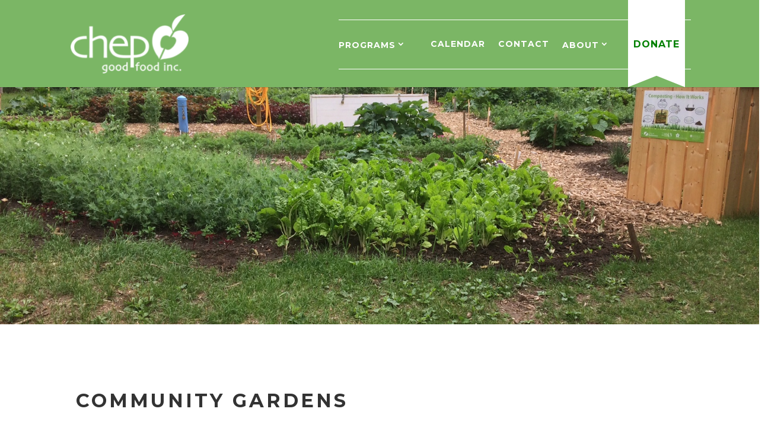

--- FILE ---
content_type: text/html; charset=utf-8
request_url: https://www.google.com/recaptcha/api2/anchor?ar=1&k=6LeCI7IUAAAAAPnNW9vxq_n04029fAU-G5U0Oacs&co=aHR0cHM6Ly93d3cuY2hlcC5vcmc6NDQz&hl=en&v=PoyoqOPhxBO7pBk68S4YbpHZ&size=invisible&anchor-ms=20000&execute-ms=30000&cb=23kbp965mb4e
body_size: 48532
content:
<!DOCTYPE HTML><html dir="ltr" lang="en"><head><meta http-equiv="Content-Type" content="text/html; charset=UTF-8">
<meta http-equiv="X-UA-Compatible" content="IE=edge">
<title>reCAPTCHA</title>
<style type="text/css">
/* cyrillic-ext */
@font-face {
  font-family: 'Roboto';
  font-style: normal;
  font-weight: 400;
  font-stretch: 100%;
  src: url(//fonts.gstatic.com/s/roboto/v48/KFO7CnqEu92Fr1ME7kSn66aGLdTylUAMa3GUBHMdazTgWw.woff2) format('woff2');
  unicode-range: U+0460-052F, U+1C80-1C8A, U+20B4, U+2DE0-2DFF, U+A640-A69F, U+FE2E-FE2F;
}
/* cyrillic */
@font-face {
  font-family: 'Roboto';
  font-style: normal;
  font-weight: 400;
  font-stretch: 100%;
  src: url(//fonts.gstatic.com/s/roboto/v48/KFO7CnqEu92Fr1ME7kSn66aGLdTylUAMa3iUBHMdazTgWw.woff2) format('woff2');
  unicode-range: U+0301, U+0400-045F, U+0490-0491, U+04B0-04B1, U+2116;
}
/* greek-ext */
@font-face {
  font-family: 'Roboto';
  font-style: normal;
  font-weight: 400;
  font-stretch: 100%;
  src: url(//fonts.gstatic.com/s/roboto/v48/KFO7CnqEu92Fr1ME7kSn66aGLdTylUAMa3CUBHMdazTgWw.woff2) format('woff2');
  unicode-range: U+1F00-1FFF;
}
/* greek */
@font-face {
  font-family: 'Roboto';
  font-style: normal;
  font-weight: 400;
  font-stretch: 100%;
  src: url(//fonts.gstatic.com/s/roboto/v48/KFO7CnqEu92Fr1ME7kSn66aGLdTylUAMa3-UBHMdazTgWw.woff2) format('woff2');
  unicode-range: U+0370-0377, U+037A-037F, U+0384-038A, U+038C, U+038E-03A1, U+03A3-03FF;
}
/* math */
@font-face {
  font-family: 'Roboto';
  font-style: normal;
  font-weight: 400;
  font-stretch: 100%;
  src: url(//fonts.gstatic.com/s/roboto/v48/KFO7CnqEu92Fr1ME7kSn66aGLdTylUAMawCUBHMdazTgWw.woff2) format('woff2');
  unicode-range: U+0302-0303, U+0305, U+0307-0308, U+0310, U+0312, U+0315, U+031A, U+0326-0327, U+032C, U+032F-0330, U+0332-0333, U+0338, U+033A, U+0346, U+034D, U+0391-03A1, U+03A3-03A9, U+03B1-03C9, U+03D1, U+03D5-03D6, U+03F0-03F1, U+03F4-03F5, U+2016-2017, U+2034-2038, U+203C, U+2040, U+2043, U+2047, U+2050, U+2057, U+205F, U+2070-2071, U+2074-208E, U+2090-209C, U+20D0-20DC, U+20E1, U+20E5-20EF, U+2100-2112, U+2114-2115, U+2117-2121, U+2123-214F, U+2190, U+2192, U+2194-21AE, U+21B0-21E5, U+21F1-21F2, U+21F4-2211, U+2213-2214, U+2216-22FF, U+2308-230B, U+2310, U+2319, U+231C-2321, U+2336-237A, U+237C, U+2395, U+239B-23B7, U+23D0, U+23DC-23E1, U+2474-2475, U+25AF, U+25B3, U+25B7, U+25BD, U+25C1, U+25CA, U+25CC, U+25FB, U+266D-266F, U+27C0-27FF, U+2900-2AFF, U+2B0E-2B11, U+2B30-2B4C, U+2BFE, U+3030, U+FF5B, U+FF5D, U+1D400-1D7FF, U+1EE00-1EEFF;
}
/* symbols */
@font-face {
  font-family: 'Roboto';
  font-style: normal;
  font-weight: 400;
  font-stretch: 100%;
  src: url(//fonts.gstatic.com/s/roboto/v48/KFO7CnqEu92Fr1ME7kSn66aGLdTylUAMaxKUBHMdazTgWw.woff2) format('woff2');
  unicode-range: U+0001-000C, U+000E-001F, U+007F-009F, U+20DD-20E0, U+20E2-20E4, U+2150-218F, U+2190, U+2192, U+2194-2199, U+21AF, U+21E6-21F0, U+21F3, U+2218-2219, U+2299, U+22C4-22C6, U+2300-243F, U+2440-244A, U+2460-24FF, U+25A0-27BF, U+2800-28FF, U+2921-2922, U+2981, U+29BF, U+29EB, U+2B00-2BFF, U+4DC0-4DFF, U+FFF9-FFFB, U+10140-1018E, U+10190-1019C, U+101A0, U+101D0-101FD, U+102E0-102FB, U+10E60-10E7E, U+1D2C0-1D2D3, U+1D2E0-1D37F, U+1F000-1F0FF, U+1F100-1F1AD, U+1F1E6-1F1FF, U+1F30D-1F30F, U+1F315, U+1F31C, U+1F31E, U+1F320-1F32C, U+1F336, U+1F378, U+1F37D, U+1F382, U+1F393-1F39F, U+1F3A7-1F3A8, U+1F3AC-1F3AF, U+1F3C2, U+1F3C4-1F3C6, U+1F3CA-1F3CE, U+1F3D4-1F3E0, U+1F3ED, U+1F3F1-1F3F3, U+1F3F5-1F3F7, U+1F408, U+1F415, U+1F41F, U+1F426, U+1F43F, U+1F441-1F442, U+1F444, U+1F446-1F449, U+1F44C-1F44E, U+1F453, U+1F46A, U+1F47D, U+1F4A3, U+1F4B0, U+1F4B3, U+1F4B9, U+1F4BB, U+1F4BF, U+1F4C8-1F4CB, U+1F4D6, U+1F4DA, U+1F4DF, U+1F4E3-1F4E6, U+1F4EA-1F4ED, U+1F4F7, U+1F4F9-1F4FB, U+1F4FD-1F4FE, U+1F503, U+1F507-1F50B, U+1F50D, U+1F512-1F513, U+1F53E-1F54A, U+1F54F-1F5FA, U+1F610, U+1F650-1F67F, U+1F687, U+1F68D, U+1F691, U+1F694, U+1F698, U+1F6AD, U+1F6B2, U+1F6B9-1F6BA, U+1F6BC, U+1F6C6-1F6CF, U+1F6D3-1F6D7, U+1F6E0-1F6EA, U+1F6F0-1F6F3, U+1F6F7-1F6FC, U+1F700-1F7FF, U+1F800-1F80B, U+1F810-1F847, U+1F850-1F859, U+1F860-1F887, U+1F890-1F8AD, U+1F8B0-1F8BB, U+1F8C0-1F8C1, U+1F900-1F90B, U+1F93B, U+1F946, U+1F984, U+1F996, U+1F9E9, U+1FA00-1FA6F, U+1FA70-1FA7C, U+1FA80-1FA89, U+1FA8F-1FAC6, U+1FACE-1FADC, U+1FADF-1FAE9, U+1FAF0-1FAF8, U+1FB00-1FBFF;
}
/* vietnamese */
@font-face {
  font-family: 'Roboto';
  font-style: normal;
  font-weight: 400;
  font-stretch: 100%;
  src: url(//fonts.gstatic.com/s/roboto/v48/KFO7CnqEu92Fr1ME7kSn66aGLdTylUAMa3OUBHMdazTgWw.woff2) format('woff2');
  unicode-range: U+0102-0103, U+0110-0111, U+0128-0129, U+0168-0169, U+01A0-01A1, U+01AF-01B0, U+0300-0301, U+0303-0304, U+0308-0309, U+0323, U+0329, U+1EA0-1EF9, U+20AB;
}
/* latin-ext */
@font-face {
  font-family: 'Roboto';
  font-style: normal;
  font-weight: 400;
  font-stretch: 100%;
  src: url(//fonts.gstatic.com/s/roboto/v48/KFO7CnqEu92Fr1ME7kSn66aGLdTylUAMa3KUBHMdazTgWw.woff2) format('woff2');
  unicode-range: U+0100-02BA, U+02BD-02C5, U+02C7-02CC, U+02CE-02D7, U+02DD-02FF, U+0304, U+0308, U+0329, U+1D00-1DBF, U+1E00-1E9F, U+1EF2-1EFF, U+2020, U+20A0-20AB, U+20AD-20C0, U+2113, U+2C60-2C7F, U+A720-A7FF;
}
/* latin */
@font-face {
  font-family: 'Roboto';
  font-style: normal;
  font-weight: 400;
  font-stretch: 100%;
  src: url(//fonts.gstatic.com/s/roboto/v48/KFO7CnqEu92Fr1ME7kSn66aGLdTylUAMa3yUBHMdazQ.woff2) format('woff2');
  unicode-range: U+0000-00FF, U+0131, U+0152-0153, U+02BB-02BC, U+02C6, U+02DA, U+02DC, U+0304, U+0308, U+0329, U+2000-206F, U+20AC, U+2122, U+2191, U+2193, U+2212, U+2215, U+FEFF, U+FFFD;
}
/* cyrillic-ext */
@font-face {
  font-family: 'Roboto';
  font-style: normal;
  font-weight: 500;
  font-stretch: 100%;
  src: url(//fonts.gstatic.com/s/roboto/v48/KFO7CnqEu92Fr1ME7kSn66aGLdTylUAMa3GUBHMdazTgWw.woff2) format('woff2');
  unicode-range: U+0460-052F, U+1C80-1C8A, U+20B4, U+2DE0-2DFF, U+A640-A69F, U+FE2E-FE2F;
}
/* cyrillic */
@font-face {
  font-family: 'Roboto';
  font-style: normal;
  font-weight: 500;
  font-stretch: 100%;
  src: url(//fonts.gstatic.com/s/roboto/v48/KFO7CnqEu92Fr1ME7kSn66aGLdTylUAMa3iUBHMdazTgWw.woff2) format('woff2');
  unicode-range: U+0301, U+0400-045F, U+0490-0491, U+04B0-04B1, U+2116;
}
/* greek-ext */
@font-face {
  font-family: 'Roboto';
  font-style: normal;
  font-weight: 500;
  font-stretch: 100%;
  src: url(//fonts.gstatic.com/s/roboto/v48/KFO7CnqEu92Fr1ME7kSn66aGLdTylUAMa3CUBHMdazTgWw.woff2) format('woff2');
  unicode-range: U+1F00-1FFF;
}
/* greek */
@font-face {
  font-family: 'Roboto';
  font-style: normal;
  font-weight: 500;
  font-stretch: 100%;
  src: url(//fonts.gstatic.com/s/roboto/v48/KFO7CnqEu92Fr1ME7kSn66aGLdTylUAMa3-UBHMdazTgWw.woff2) format('woff2');
  unicode-range: U+0370-0377, U+037A-037F, U+0384-038A, U+038C, U+038E-03A1, U+03A3-03FF;
}
/* math */
@font-face {
  font-family: 'Roboto';
  font-style: normal;
  font-weight: 500;
  font-stretch: 100%;
  src: url(//fonts.gstatic.com/s/roboto/v48/KFO7CnqEu92Fr1ME7kSn66aGLdTylUAMawCUBHMdazTgWw.woff2) format('woff2');
  unicode-range: U+0302-0303, U+0305, U+0307-0308, U+0310, U+0312, U+0315, U+031A, U+0326-0327, U+032C, U+032F-0330, U+0332-0333, U+0338, U+033A, U+0346, U+034D, U+0391-03A1, U+03A3-03A9, U+03B1-03C9, U+03D1, U+03D5-03D6, U+03F0-03F1, U+03F4-03F5, U+2016-2017, U+2034-2038, U+203C, U+2040, U+2043, U+2047, U+2050, U+2057, U+205F, U+2070-2071, U+2074-208E, U+2090-209C, U+20D0-20DC, U+20E1, U+20E5-20EF, U+2100-2112, U+2114-2115, U+2117-2121, U+2123-214F, U+2190, U+2192, U+2194-21AE, U+21B0-21E5, U+21F1-21F2, U+21F4-2211, U+2213-2214, U+2216-22FF, U+2308-230B, U+2310, U+2319, U+231C-2321, U+2336-237A, U+237C, U+2395, U+239B-23B7, U+23D0, U+23DC-23E1, U+2474-2475, U+25AF, U+25B3, U+25B7, U+25BD, U+25C1, U+25CA, U+25CC, U+25FB, U+266D-266F, U+27C0-27FF, U+2900-2AFF, U+2B0E-2B11, U+2B30-2B4C, U+2BFE, U+3030, U+FF5B, U+FF5D, U+1D400-1D7FF, U+1EE00-1EEFF;
}
/* symbols */
@font-face {
  font-family: 'Roboto';
  font-style: normal;
  font-weight: 500;
  font-stretch: 100%;
  src: url(//fonts.gstatic.com/s/roboto/v48/KFO7CnqEu92Fr1ME7kSn66aGLdTylUAMaxKUBHMdazTgWw.woff2) format('woff2');
  unicode-range: U+0001-000C, U+000E-001F, U+007F-009F, U+20DD-20E0, U+20E2-20E4, U+2150-218F, U+2190, U+2192, U+2194-2199, U+21AF, U+21E6-21F0, U+21F3, U+2218-2219, U+2299, U+22C4-22C6, U+2300-243F, U+2440-244A, U+2460-24FF, U+25A0-27BF, U+2800-28FF, U+2921-2922, U+2981, U+29BF, U+29EB, U+2B00-2BFF, U+4DC0-4DFF, U+FFF9-FFFB, U+10140-1018E, U+10190-1019C, U+101A0, U+101D0-101FD, U+102E0-102FB, U+10E60-10E7E, U+1D2C0-1D2D3, U+1D2E0-1D37F, U+1F000-1F0FF, U+1F100-1F1AD, U+1F1E6-1F1FF, U+1F30D-1F30F, U+1F315, U+1F31C, U+1F31E, U+1F320-1F32C, U+1F336, U+1F378, U+1F37D, U+1F382, U+1F393-1F39F, U+1F3A7-1F3A8, U+1F3AC-1F3AF, U+1F3C2, U+1F3C4-1F3C6, U+1F3CA-1F3CE, U+1F3D4-1F3E0, U+1F3ED, U+1F3F1-1F3F3, U+1F3F5-1F3F7, U+1F408, U+1F415, U+1F41F, U+1F426, U+1F43F, U+1F441-1F442, U+1F444, U+1F446-1F449, U+1F44C-1F44E, U+1F453, U+1F46A, U+1F47D, U+1F4A3, U+1F4B0, U+1F4B3, U+1F4B9, U+1F4BB, U+1F4BF, U+1F4C8-1F4CB, U+1F4D6, U+1F4DA, U+1F4DF, U+1F4E3-1F4E6, U+1F4EA-1F4ED, U+1F4F7, U+1F4F9-1F4FB, U+1F4FD-1F4FE, U+1F503, U+1F507-1F50B, U+1F50D, U+1F512-1F513, U+1F53E-1F54A, U+1F54F-1F5FA, U+1F610, U+1F650-1F67F, U+1F687, U+1F68D, U+1F691, U+1F694, U+1F698, U+1F6AD, U+1F6B2, U+1F6B9-1F6BA, U+1F6BC, U+1F6C6-1F6CF, U+1F6D3-1F6D7, U+1F6E0-1F6EA, U+1F6F0-1F6F3, U+1F6F7-1F6FC, U+1F700-1F7FF, U+1F800-1F80B, U+1F810-1F847, U+1F850-1F859, U+1F860-1F887, U+1F890-1F8AD, U+1F8B0-1F8BB, U+1F8C0-1F8C1, U+1F900-1F90B, U+1F93B, U+1F946, U+1F984, U+1F996, U+1F9E9, U+1FA00-1FA6F, U+1FA70-1FA7C, U+1FA80-1FA89, U+1FA8F-1FAC6, U+1FACE-1FADC, U+1FADF-1FAE9, U+1FAF0-1FAF8, U+1FB00-1FBFF;
}
/* vietnamese */
@font-face {
  font-family: 'Roboto';
  font-style: normal;
  font-weight: 500;
  font-stretch: 100%;
  src: url(//fonts.gstatic.com/s/roboto/v48/KFO7CnqEu92Fr1ME7kSn66aGLdTylUAMa3OUBHMdazTgWw.woff2) format('woff2');
  unicode-range: U+0102-0103, U+0110-0111, U+0128-0129, U+0168-0169, U+01A0-01A1, U+01AF-01B0, U+0300-0301, U+0303-0304, U+0308-0309, U+0323, U+0329, U+1EA0-1EF9, U+20AB;
}
/* latin-ext */
@font-face {
  font-family: 'Roboto';
  font-style: normal;
  font-weight: 500;
  font-stretch: 100%;
  src: url(//fonts.gstatic.com/s/roboto/v48/KFO7CnqEu92Fr1ME7kSn66aGLdTylUAMa3KUBHMdazTgWw.woff2) format('woff2');
  unicode-range: U+0100-02BA, U+02BD-02C5, U+02C7-02CC, U+02CE-02D7, U+02DD-02FF, U+0304, U+0308, U+0329, U+1D00-1DBF, U+1E00-1E9F, U+1EF2-1EFF, U+2020, U+20A0-20AB, U+20AD-20C0, U+2113, U+2C60-2C7F, U+A720-A7FF;
}
/* latin */
@font-face {
  font-family: 'Roboto';
  font-style: normal;
  font-weight: 500;
  font-stretch: 100%;
  src: url(//fonts.gstatic.com/s/roboto/v48/KFO7CnqEu92Fr1ME7kSn66aGLdTylUAMa3yUBHMdazQ.woff2) format('woff2');
  unicode-range: U+0000-00FF, U+0131, U+0152-0153, U+02BB-02BC, U+02C6, U+02DA, U+02DC, U+0304, U+0308, U+0329, U+2000-206F, U+20AC, U+2122, U+2191, U+2193, U+2212, U+2215, U+FEFF, U+FFFD;
}
/* cyrillic-ext */
@font-face {
  font-family: 'Roboto';
  font-style: normal;
  font-weight: 900;
  font-stretch: 100%;
  src: url(//fonts.gstatic.com/s/roboto/v48/KFO7CnqEu92Fr1ME7kSn66aGLdTylUAMa3GUBHMdazTgWw.woff2) format('woff2');
  unicode-range: U+0460-052F, U+1C80-1C8A, U+20B4, U+2DE0-2DFF, U+A640-A69F, U+FE2E-FE2F;
}
/* cyrillic */
@font-face {
  font-family: 'Roboto';
  font-style: normal;
  font-weight: 900;
  font-stretch: 100%;
  src: url(//fonts.gstatic.com/s/roboto/v48/KFO7CnqEu92Fr1ME7kSn66aGLdTylUAMa3iUBHMdazTgWw.woff2) format('woff2');
  unicode-range: U+0301, U+0400-045F, U+0490-0491, U+04B0-04B1, U+2116;
}
/* greek-ext */
@font-face {
  font-family: 'Roboto';
  font-style: normal;
  font-weight: 900;
  font-stretch: 100%;
  src: url(//fonts.gstatic.com/s/roboto/v48/KFO7CnqEu92Fr1ME7kSn66aGLdTylUAMa3CUBHMdazTgWw.woff2) format('woff2');
  unicode-range: U+1F00-1FFF;
}
/* greek */
@font-face {
  font-family: 'Roboto';
  font-style: normal;
  font-weight: 900;
  font-stretch: 100%;
  src: url(//fonts.gstatic.com/s/roboto/v48/KFO7CnqEu92Fr1ME7kSn66aGLdTylUAMa3-UBHMdazTgWw.woff2) format('woff2');
  unicode-range: U+0370-0377, U+037A-037F, U+0384-038A, U+038C, U+038E-03A1, U+03A3-03FF;
}
/* math */
@font-face {
  font-family: 'Roboto';
  font-style: normal;
  font-weight: 900;
  font-stretch: 100%;
  src: url(//fonts.gstatic.com/s/roboto/v48/KFO7CnqEu92Fr1ME7kSn66aGLdTylUAMawCUBHMdazTgWw.woff2) format('woff2');
  unicode-range: U+0302-0303, U+0305, U+0307-0308, U+0310, U+0312, U+0315, U+031A, U+0326-0327, U+032C, U+032F-0330, U+0332-0333, U+0338, U+033A, U+0346, U+034D, U+0391-03A1, U+03A3-03A9, U+03B1-03C9, U+03D1, U+03D5-03D6, U+03F0-03F1, U+03F4-03F5, U+2016-2017, U+2034-2038, U+203C, U+2040, U+2043, U+2047, U+2050, U+2057, U+205F, U+2070-2071, U+2074-208E, U+2090-209C, U+20D0-20DC, U+20E1, U+20E5-20EF, U+2100-2112, U+2114-2115, U+2117-2121, U+2123-214F, U+2190, U+2192, U+2194-21AE, U+21B0-21E5, U+21F1-21F2, U+21F4-2211, U+2213-2214, U+2216-22FF, U+2308-230B, U+2310, U+2319, U+231C-2321, U+2336-237A, U+237C, U+2395, U+239B-23B7, U+23D0, U+23DC-23E1, U+2474-2475, U+25AF, U+25B3, U+25B7, U+25BD, U+25C1, U+25CA, U+25CC, U+25FB, U+266D-266F, U+27C0-27FF, U+2900-2AFF, U+2B0E-2B11, U+2B30-2B4C, U+2BFE, U+3030, U+FF5B, U+FF5D, U+1D400-1D7FF, U+1EE00-1EEFF;
}
/* symbols */
@font-face {
  font-family: 'Roboto';
  font-style: normal;
  font-weight: 900;
  font-stretch: 100%;
  src: url(//fonts.gstatic.com/s/roboto/v48/KFO7CnqEu92Fr1ME7kSn66aGLdTylUAMaxKUBHMdazTgWw.woff2) format('woff2');
  unicode-range: U+0001-000C, U+000E-001F, U+007F-009F, U+20DD-20E0, U+20E2-20E4, U+2150-218F, U+2190, U+2192, U+2194-2199, U+21AF, U+21E6-21F0, U+21F3, U+2218-2219, U+2299, U+22C4-22C6, U+2300-243F, U+2440-244A, U+2460-24FF, U+25A0-27BF, U+2800-28FF, U+2921-2922, U+2981, U+29BF, U+29EB, U+2B00-2BFF, U+4DC0-4DFF, U+FFF9-FFFB, U+10140-1018E, U+10190-1019C, U+101A0, U+101D0-101FD, U+102E0-102FB, U+10E60-10E7E, U+1D2C0-1D2D3, U+1D2E0-1D37F, U+1F000-1F0FF, U+1F100-1F1AD, U+1F1E6-1F1FF, U+1F30D-1F30F, U+1F315, U+1F31C, U+1F31E, U+1F320-1F32C, U+1F336, U+1F378, U+1F37D, U+1F382, U+1F393-1F39F, U+1F3A7-1F3A8, U+1F3AC-1F3AF, U+1F3C2, U+1F3C4-1F3C6, U+1F3CA-1F3CE, U+1F3D4-1F3E0, U+1F3ED, U+1F3F1-1F3F3, U+1F3F5-1F3F7, U+1F408, U+1F415, U+1F41F, U+1F426, U+1F43F, U+1F441-1F442, U+1F444, U+1F446-1F449, U+1F44C-1F44E, U+1F453, U+1F46A, U+1F47D, U+1F4A3, U+1F4B0, U+1F4B3, U+1F4B9, U+1F4BB, U+1F4BF, U+1F4C8-1F4CB, U+1F4D6, U+1F4DA, U+1F4DF, U+1F4E3-1F4E6, U+1F4EA-1F4ED, U+1F4F7, U+1F4F9-1F4FB, U+1F4FD-1F4FE, U+1F503, U+1F507-1F50B, U+1F50D, U+1F512-1F513, U+1F53E-1F54A, U+1F54F-1F5FA, U+1F610, U+1F650-1F67F, U+1F687, U+1F68D, U+1F691, U+1F694, U+1F698, U+1F6AD, U+1F6B2, U+1F6B9-1F6BA, U+1F6BC, U+1F6C6-1F6CF, U+1F6D3-1F6D7, U+1F6E0-1F6EA, U+1F6F0-1F6F3, U+1F6F7-1F6FC, U+1F700-1F7FF, U+1F800-1F80B, U+1F810-1F847, U+1F850-1F859, U+1F860-1F887, U+1F890-1F8AD, U+1F8B0-1F8BB, U+1F8C0-1F8C1, U+1F900-1F90B, U+1F93B, U+1F946, U+1F984, U+1F996, U+1F9E9, U+1FA00-1FA6F, U+1FA70-1FA7C, U+1FA80-1FA89, U+1FA8F-1FAC6, U+1FACE-1FADC, U+1FADF-1FAE9, U+1FAF0-1FAF8, U+1FB00-1FBFF;
}
/* vietnamese */
@font-face {
  font-family: 'Roboto';
  font-style: normal;
  font-weight: 900;
  font-stretch: 100%;
  src: url(//fonts.gstatic.com/s/roboto/v48/KFO7CnqEu92Fr1ME7kSn66aGLdTylUAMa3OUBHMdazTgWw.woff2) format('woff2');
  unicode-range: U+0102-0103, U+0110-0111, U+0128-0129, U+0168-0169, U+01A0-01A1, U+01AF-01B0, U+0300-0301, U+0303-0304, U+0308-0309, U+0323, U+0329, U+1EA0-1EF9, U+20AB;
}
/* latin-ext */
@font-face {
  font-family: 'Roboto';
  font-style: normal;
  font-weight: 900;
  font-stretch: 100%;
  src: url(//fonts.gstatic.com/s/roboto/v48/KFO7CnqEu92Fr1ME7kSn66aGLdTylUAMa3KUBHMdazTgWw.woff2) format('woff2');
  unicode-range: U+0100-02BA, U+02BD-02C5, U+02C7-02CC, U+02CE-02D7, U+02DD-02FF, U+0304, U+0308, U+0329, U+1D00-1DBF, U+1E00-1E9F, U+1EF2-1EFF, U+2020, U+20A0-20AB, U+20AD-20C0, U+2113, U+2C60-2C7F, U+A720-A7FF;
}
/* latin */
@font-face {
  font-family: 'Roboto';
  font-style: normal;
  font-weight: 900;
  font-stretch: 100%;
  src: url(//fonts.gstatic.com/s/roboto/v48/KFO7CnqEu92Fr1ME7kSn66aGLdTylUAMa3yUBHMdazQ.woff2) format('woff2');
  unicode-range: U+0000-00FF, U+0131, U+0152-0153, U+02BB-02BC, U+02C6, U+02DA, U+02DC, U+0304, U+0308, U+0329, U+2000-206F, U+20AC, U+2122, U+2191, U+2193, U+2212, U+2215, U+FEFF, U+FFFD;
}

</style>
<link rel="stylesheet" type="text/css" href="https://www.gstatic.com/recaptcha/releases/PoyoqOPhxBO7pBk68S4YbpHZ/styles__ltr.css">
<script nonce="H2cWKLaXBPED75WvFbh0VA" type="text/javascript">window['__recaptcha_api'] = 'https://www.google.com/recaptcha/api2/';</script>
<script type="text/javascript" src="https://www.gstatic.com/recaptcha/releases/PoyoqOPhxBO7pBk68S4YbpHZ/recaptcha__en.js" nonce="H2cWKLaXBPED75WvFbh0VA">
      
    </script></head>
<body><div id="rc-anchor-alert" class="rc-anchor-alert"></div>
<input type="hidden" id="recaptcha-token" value="[base64]">
<script type="text/javascript" nonce="H2cWKLaXBPED75WvFbh0VA">
      recaptcha.anchor.Main.init("[\x22ainput\x22,[\x22bgdata\x22,\x22\x22,\[base64]/[base64]/[base64]/[base64]/[base64]/UltsKytdPUU6KEU8MjA0OD9SW2wrK109RT4+NnwxOTI6KChFJjY0NTEyKT09NTUyOTYmJk0rMTxjLmxlbmd0aCYmKGMuY2hhckNvZGVBdChNKzEpJjY0NTEyKT09NTYzMjA/[base64]/[base64]/[base64]/[base64]/[base64]/[base64]/[base64]\x22,\[base64]\x22,\[base64]/Dq8K7w4gxaC1zwpJsJwbCuxDCpBnClCtEw6QdaMKvwr3Dsi5ywr9kO0TDsSrCp8KhA0F3w4QTRMKQwpMqVMKiw44MF2LClVTDrCRtwqnDuMKFw6k8w5dUKRvDvMOWw7XDrQMRwqDCji/DpcOUPndkw7drIsO1w79tBMOoU8K1VsKRwqfCp8KpwpYkIMKAw5M1FxXCqggTNEzDvxlFWMK7AMOiAwUrw5hqwovDsMORScO3w4zDncOGWMOxf8OIYsKlwrnDtH7DvBYMbg8swp/Co8KvJcKYw4LCm8KnMlABRW1xJMOIbnzDhsO+FXDCg2QUSsKYwrjDqsOxw75BSsKmE8KSwoYQw6wzWSrCusOmw6DCgsKsfzwTw6omw5XCm8KEYsKoEcO1YcK+FsKLI3A0wqU9UHgnBg7Crlx1w7LDgzlFwoFXCzZJVsOeCMK5wpYxCcK/[base64]/ClCrDgC7ChMOQTVNBwoA5woZnVMKIaj7CuMOAw67CkQ3Ck1p0w4TDkFnDhSjCtQVBwrrDi8O4wqk9w6cVacKxHHrCu8KlHsOxwp3Djy0Awo/[base64]/CqcOyIMORVyLCm1wgesK/UcKlwpbCiW5dScO6w43CgMKMw4HDvAMEw6JgOcO9w5EaMXnDshdcMmJpw6sgwrM/[base64]/CnGopbk7Dlz7DvcK/[base64]/DrErDjnc2UsKHw7RiwpkKWgXDvMOKYRnDn3pQP8KwEXDDoiDCunvDgitxOsKYMMKgw7vDp8Okw4zDocK0GsKow6/Ck3DDrGnDkXdNwr19w5VOwpVyOMKRw4fDjcOTL8Kmwr/[base64]/fcOqw5XCtcKALWXDtMOjwo3DrsKBw7Vbw5dgRsKUwr7Cm8Kbw6vDuETClcKSDTpZd3XDgsODwrQKFxo9woPDgmlda8KKw5UwbsKkZknClwzCpU3DtHQ8DBvDisOuwpNsM8OQAxjCmcKQKy9ewqjDsMKuwr/DokrDoUx+w6oEX8K/MsOkXRk7wqXClS/DrcO3DGTDkUNDwo/DvMKIwrMkD8OKTHLCssKfRmjCnUlkdcOxDsKlwqDDocK/ccKGHcOrA1ZlwpTCrMK4wqXDtcKeHS7DiMOow7JZA8Ktw5TDg8KAw71cOyXCgsKwDCYCeyDDtMO6w73DlsKZUU4BVsOFN8OawrU5wq8neXHDq8OlwpMYwrDCvkPDjE/DmMKjacOhQDMxJMOewqhGwp7DtRjDrsOGSMO2WBHDocKCcMKWw4UOZBwgAnxQTsOsVVzCuMKUYMONw5bCqcOsU8OEwqVvwoTCk8Oaw4Miw412DcOTd3Fgw5V5UsK1wrZMwplOw6zDj8Kawp/CnCXCssKZYcK3GVx9dmJzZcOPQcOTw492w5TDvcKqw6fCtcKsw7TCmWpxch06BgVXeR57woTDksKcA8KHCA3CqWXClcORwovDr0DDjcK2wo5qCDPDrSdUwqV5CcOTw6MpwpVpCk3DscOQVcOawoh2SRMyw6PCrsOHOw/DgsO7w7jDm0nDpsKnHkkXwq9rw74casOpwr9aU3rCgBl4w5QKZcOmZ1bCgCDDu2zCnAVMPMO0b8KGUcOADMOhQ8Oiw6MMenVXHR7Du8OqahrDs8KZw7/DkA3Ch8O4w4t+XFPDqE7Dpkhiwpx5SsKaGMKpwo9kfFw/U8OMwr5cEsKbXSbDqxvDjjAgNBEwUsK6wqIjfsKywrUVwq5qw7zCinZ3woQMWx3DjMKxWMO7KjvDlS1mLU7Crk3ChcOfUMORbz80T1PDlcOTwo3DonrChGUUwobCkXzCmsKbwrfCqMOTScKNwpvDisKaYlEtBcOuwoHDsmFZwqzDqWbDrcK/MmPDh0lBdVIsw4nCm0jCjsKfwrTCkGJWwqFjwohvwrkkL3HCilfDqcKqw63DjcKAQcKiTUZnOjfDgMKxJhbDoApTwoTCqi1xw5goRHdmWwtdwr/CqsOXfyo+wovCpiZYw4wrwoHClsORWQrDjsK+wrHCpkLDuAVTw6XCuMK9LMOewo/Ck8O8wo1vwoRQdMOfB8KrZMKWwrjCn8K0w5rDmWPCjQvDmMO4ZcKRw7bDtcKlU8OpwqI/SzfCmBbCmVZZwrHCm099wojDs8O/JMOIJ8OoODzDvnnCnsO5D8OKwoF3w4/Dt8KVwpPDiBMUR8OKURjDnG3Cs2PDmVrDgkx6wpkZF8Ouw7fDg8K4w7lRemnDpHFkMQXDgMO4c8OFWx1rw70xdcOpW8ONwrjCkMOWTC/DscKvwq/DnyF7wrPCi8OQEcOfQMOhQw3CusOxMMOFLltew5VUwpnDiMOLAcOuK8OmwrzCoCbCpXQFw7rCg0XDngtfwr7CqiQlw6F7fmEkw7kbw71QAU/DuSbCmcK+w7DCmEHCssK4H8KxGkFrMsOWN8Okw6XCs1/[base64]/DvsKnwrHCkHXCrcKhRkscwqfDvD8uA8OswrDDusOLbsOBBsOAw5vDhFBCG1rDuwXDi8OxwoDDmR/CvMO2IR3CvMKow544d1XCkUHDhSjDlgrCgQMEw67DlWR1SjU3FcKoUCpCez7CkMORR15QGMOaK8Orwrknw7NzVMKZSl0uwo/CmcKzPw7DmcK/A8KSw5R/wpMyXiN5wq7CmirDvxdEw6lYw7QTF8OwwoVgaizCgsK7OkgVw5TCrsOYw4jDhsOxw7fDrHfDvk/CpQ7DujfDl8KKRDPCiWVuLsKJw7JMw5XCrEPDicOWOGvDulnDhMO9V8OrHMKnwqXCikYOw68hwrcwFMKywo4RwpjComDDisKmTHTCsjF1f8OAGifDsShnQR0dTsKxwr3CgsOnw4c6DkLCksOsbxdSw78wHV/Dj1zCoMK9asK1SsODeMKcw47DiC/CrA7DosK9w4dBwotifsOjw7vCsz/DnBXDv0XDmWfDsgbCplzDlD0ncHPDhwBfNilTKsKcdzvDgsOcwojDo8KGwq0Qw5Qowq3CvGTCrlhfccKiEww1VAXCucONFjvDgMKIwrfDrhJ7IR/CvsKVwqRqW8KCwp0hwps2O8OgSz4jLMOpw61lTVB+wq4uT8OewrcMwq96C8O+QkrDjcOhw4cpw4vCjMOkGMK8wqZmbsKVRXfDvWHDmR3Cg0how6kFRVRTORzDkz8bN8O5wrxQw5jCnMKDw6rDhE8fN8KIQMOPVyVeD8Oswpg9wo3CqSpIwqMywo4Ywp/CnRNMeRRsBMOTwp7Dr2vCqMKewovCohnCq3zCmWg5wrbDkRAfwr7DthcsQ8ORQGIAOMOoW8KjIgjDrcKRHMOqwrDDjMKQERBUwrZ4fBd+w5Rww4jCrMOgw7nDoiDCucK0w4ESY8O+SEjCpMOjLXEgwpvDgFDCqMKUCcK7dmNWKD/DusOnw4DDvGjCpnjDqsODwrVGHsOiwqbCijDCkjMQw75sEMK9w5TCtcKzwpHCgsOmZyrDlcOeHHrCnExaAcKbw5V2C0ZSfTARw7hiw4QyUlkowrbDscOZaXfCtScWF8OOcX/Dq8KuY8OCwqstAFjDtMKYfnDCnsKGHQFJJcODGMKsEMKtw4/CusODw71JUsOyHMOUw74LGl3DtcK9LFrDqgwVwosWw7IZDSXCrh5Mwr0WNxbCjTjDnsObwrtKwrtmOcKhIsKvfcOVTMOkw4rDlcOBw5rCgmIXw4J+Jkd/SggFIsKTQMKeNMKhWMOSIRskwqU4wrXCtMKGNcOPV8OlwrAVFsOrwoEDw4XDicO0woB+wroxwqjDokYMZSvClMOnJsK3w6PDm8KgMsKjYMO9L17Dn8K+w7XCiEp9wo7DtcOtb8OKw4tuN8O0w4zCoSF+IHc/[base64]/wq5bPMOuw54AwqDDiQddU2gPMcKhwrHDgcOjwp7CmcOnD1QAVV1nK8OAwo5pwrIJwr/DvsO1woDCsGp2w4VbwqnDisOZw67Cs8K1OFcRwrsSGTA4wrHDuTppwpoSwq/[base64]/[base64]/[base64]/Du3M1wpvDvVkJw73DjxgxIF/ClGTDhsO+w5kKw4zDqsK6w77DoMKPw6tiQC1IfsKsI2Ycw4LCh8OEG8OMJsOeNMKSw6zCqQQqIsOGWcO1wqx6w67DnzLDpS7DksK7w5nCpnZEJ8KvPkB8AT/Ci8OXwpc2w5XCssKPfUzDrys1IsOKw5pWw7stwoJkwpDDmcK2RFvDgsKIwp/CsFfCqsKsWcOzwrluw6DCuyTCncK9EcK2THhsFsKgwqnDmWtOW8OkO8OLwqckRMO0JjYGPsOsKMOtw4HDhj8cMlgFw4fDrMKVVHfCocKkw7zDhBrCklzDrSzCshoawrbCr8KIw7vDvDQIKGdIwo8tYMOQwqMUwq/CpCjDghPDi2hrbBTCucKpw5rDn8OseRXDlFTCoHrDvHLCmMKYWMK+KMOtwpVAIcKaw5FYXcOvwqh1RcOtw41pRnV6UUHCt8OxChvChD/Ct2PDmQ3Dnm9uMMKBQQoTw5rDmsKuw5NTw61SEcOPWDLDtzvCksKBw55WaF/DuMOrwrQxTMOew5fDqcKnMsOywovCmBAkwpTDhWVyI8O0wqTDh8OUMcKOcsOdw5deRsKCw4R/a8OiwqTDgCTCn8KADlvCv8KzA8OGGsOxw6vDkcOLQQnDo8Ouwr7CqMObc8Khwo7DlcOMw48owqQdEQk0w51eDHlsWAfDokzDgcOqP8K5ZMOSw5U7WcO+PsKWw6wwwo/CqsOkw4/DlwTDhcOcdsKTPwETekLDtMOoNcKXw5PDm8Kbw5V+w47DnU0jPFPCsxAwfWkfPno/w74WQsOTwq9ENl7CkA3DncOvwrlzwpoxC8KzOBLDtScqLcKoUCYFw5zCh8OXeMOLX1Byw45ZEV/Ch8OXYijDlRpiwrDCqsKvw5o4w7vDrMKSU8ORQnXDi03CkMOmw5vCs34cwqDDmsOhwr/DjRAIwpNNw6lxbMKmBMKlwofDvEtuw5U9w6vDsCgvw5vDrsKERQ7DqsOXIsOhCjgSO1nCiHZswpbDgcK/[base64]/dTsSwo4NNsKuw5l5wqZOwqI1EMKsdMKuwphDWidVJFrCryBMM3bDnsKyJsKVHsOLAcK4FU4Fwp8/[base64]/[base64]/Cvz5VEMONJsKDwqjDq8K2wqrCmMK/wpvClsKdKcOBBhx2GcOldjTDq8OMw5VTRXQoUUXDhMKbwp3DuDBDw6phw64nSCHCpcOGw7rCvcKXwodhOMKVwqnDnVbDosKjAgMewpvDvkk+GcOyw6BOw5QUbMKvTy9xRUxHw5howoTCpVkMw5DCkMK9BWDDg8O/w7rDvsOHw57CoMK7wpYywrhRw6XDhSxXwrfCgXw4w7jCk8KOwod4woPCrTI6wqjCu1jCm8KswqAXw5Uad8KtGAVMwrfDqTPCkF7Dn17ColDChMKnAFNHwo8uw57CgD3CtsOIw5AqwrhxOMOtwrHDtMKFw7jCnzh3woPDiMKnTwY9w5vCowZkalMsw5bCumQuOk/Cvx3CmnTCo8OiwqbDimjDjHrDnsKGBwlQwrvDnsOLwovDgcOaJ8KRwrcsWSbDmSYZwobDrFcDVMKWEsKeWBrCi8O0JsOmSsKowoBAwojCml7CqcKuVMK/esOAwqwPBsOdw4RhwrPDusOCT00nVMKhw44+WcKjc0DDnsO9wqlKaMOZw5vCoCjCphonwqArwq5aTcKtWsKxETTDs2V7J8KCwpDDjsKfw7fDm8KXw5nDgXfClWfChMOlwojCkMKcw63CsQDDmcK9N8KZc1zDucO/wqzDlMOpw47CgMOEwp0tbcKewp1iUBQGwq0uwoQhCMK+wofDlWHDlMK3w6bCgMOUC3VNwowAwpnCqsOwwqsvMMOjBUbDtcKkwpnDscOvw5HCkDvDllvCo8Kaw6jCt8OEwr8hw7McMcOQwpw/w5ZSS8O7wrkRWcKfw5pGacK+wo5hw7xiwpXCkwPCq0rCvGzDqsO+N8Kew4BVwrzDrsOyCsODCmIaBcKvRClSdMO4FsKrScOUGcOMwprCrUHDlcKLw4bCqA3DvTl+ZSDClAUaw7Zmw4o5wobCpxzDgDvDhcK9IsOCwpFIwoDDkMK1w5bDoHlCX8K/JsKRw6rCk8OXHDVgDGDCiWwuwpPDqWlLw6fCikrCvHULw5MtEBzCm8OswpIPw4bDoG9FAsKYDMKnOMKjbSF6DcKnXsOuw5ZzegjDlCLCv8OVQm9pOx1uwqICIcK4w5Jyw4HCk0tdw6jDmgHDicO+w6jDpyjDvB3ClBlVw57DhzMuAMO+FV/DmTDDssOZw4A/Sh1qw6cpIcORXsKbKWQrBUTChmnCjMOZDsOEKMKKQ3vCtcOrRsO/Yx3CjiHCvcOJGcO8w6PCsyBOWEYCwrbDkcKMw7DDhMOww5/Cp8KUaQ9ew4TDiiPDhcOnw6xyUFbCvcOhdg9dwrDDhMKVw44Kw4XCjgJ2w5sywoQ3cEHDqhYKw6HDm8O0KsO+w49aPCBvJivDqsKdHmfCicOxGHV5wpHChUViw47DqcOzUcOkw7/CqsOFU2MxDcOowrwWXMOLZnsoOMOGw53CjsOAw6jDsMKbPcKEwpwrEcKjw4zCkj/Dg8ODSm/DqDsEwoVWwr3Cl8OPwopkYXTDu8KdJhlxGl5ewobDmG9Aw5vDqcKpVsOdMm5EwpVEQ8K+w7bDicOJwoHCusOBbwZ8IA5nPXU2wqTDq0VoesOWwrgpwoF8J8KzFcOiH8KVw5DCrcKsMcKsw4TCu8Oqw5FNw7klw5JrVMOtbmV1wrPDjsOVw7DCgMOHwp/Dj2jCo3LDvsOAwr9BwpLCtMKzUcOgwqhKTsKZw5TChwZoGMKPw7kqw5dFw4TDpcO+wqE9DsKtFMKQw4XDtTnCi0/[base64]/Ci8Kyf0ppw67CkcOmw6NpwrnCnsOIwoJSw57Cj8KDdF8ETThwAsK5w5vDmWd2w5QXAHLDjsKue8ObMsOzRhtHwrzDlwF0wrHCjRXDg8OQw6pzQMOZwqdlR8KecMKLw50Fw5PDlcKIWw7Cg8Kkw57DmcO6wpjDu8KdeRMjw7g/[base64]/Cp17Cvn/[base64]/[base64]/Do8OgGUDDqk88w5LDgi5OUjjDgMOAwqMpw63DmzZAD8Odw4pDwrvDsMKMw6HDu3JXw7PDtMK1wq1LwqNAIMOZw6vCp8KIF8O/MMKwwovCjcK2wq5Zw7fCtcKlw55oZ8KYRcOkb8OlwqzCm2bCvcOhKCzDvnrCmHYLwqnCvMKoB8O5wrAwwpoEYUEWw45GO8OYw6JOHmF2w4ImwqHDpRvCisKdH3JDw6TCqC5jIMOuwqLCqMO/wrrCuWXCsMKfQz1zwrbDkUxYPMOvw5tTworCpsOSw5Vjw4dfwrDCoVBFYzTCjsOJAzhXw4XChsKqJQZUw6/Ct3TCoCcYFDrDr2gaExbCpnfCpDNJEkHCu8OOw5bDgj/[base64]/DjMKSPMOswrUfS8KbOcODC8KuP0kKwqxjdMOwCl7DmmnDgV3CmMOoeQvCtG/CrMOYwq/DpUDCpMOBwpFNPHAFw7VHw6tBw5PCucKle8KnMcKmIQ/[base64]/wrx/DHfDqMKYwrUcHVouWsKKwpPDssKvCMOKJMKzwrIiGMOzw4vCpsKGAUNUw6XCojoJUSNkw4PCscOIHMKpXUbChEtKwqlgHnXCjsOSw5JxexpeGsOrw4kYYMKFccKewp9swod+eTnDnWdcw5jDtsKxdX57wqUEwq8yQsKCw7zCmirCl8OOZcO/wovClxl4AAXDiMOkwprCrG3Ds0cTw4psOzbDncOZwr49HMODBsKKXWl3w4/DsGI/[base64]/DicOww5wiwrANVgczwrF8XytJw6TDnMOYFsKFw5PCicKRw4MqH8KTEw5yw4odGsKDw4IQw4pofcKXw7R1w78aw4DCk8OxByXDvj7CgcKQw5rCsHZCFMOzw5nDigQtIF7CgGM+w64cLsKsw79iWjzDi8KkSE8Rw6V7NMOIw7zCmsK/OcKccsKYw4XCp8KocQlowppBecKMecONwo/DqHbCssO/w6XCtw4hQMODORzCowEJw7tHdnZwwpDCpFdhw5zCvsO6w75rUMK6wrjDnsK5BMOTwrfDl8OXwpTCjDTCrSFJSEzDp8KFC115wq3DrsKPwpdlw4HDlcOpwqLCjRVWUlVNwr4Qw4DDmgUpw4Ymw4ELw7fDi8O/U8KGdsOFwqrCn8KwwrvCjjhJw43CiMOZeQMZNsKcAxvDuy7Cki3Ch8KRDMK+w5jDgMO0CVTCp8O7w4EDJ8KJw6PDr0HCqMKIH2nDiUfCghnDjEPDusOsw48Nw4/[base64]/DmQzDhcKPwozCoCLDtcKuw6fCtcO0R3VBGnNNLmERNsOxw7/DscKfw5JSDnQAQMKOwrJ0QELCvUxccRvDig1rbF4Mw5rDicKUIwt3w6ZYw5NSwrjDsGfCsMOGSnTCmMOzw7Bpw5UDw6AYwrzClFN1Y8KVTcK+w6RSw7M9XcKHEgECGFHCugTDq8OQwrXDhXxIw5HCq1jDq8K5CQ/Cp8O/MMOlw7EcHwHCiTwPZmPDosKXacO5w5wiwpx0InRiw53CusOAHMKPwqRywrPChsKCUsOIdioCwqwCXsOUwrfCnyvCvcO6UsOJVCTDnFdsNsOowrMOw6HDt8OAJVhsenliwrJ8w6kfEcOuw6klwqfDskFhwqfCmH9ewq/CsVJSZ8K8wqXDjMKXw6LCpxMILxfCn8KZTGlPfMK9fizChUzCr8OBRXvCrAs3DHLDghDCt8Owwr/Dm8OADmjCsSYQwqzDpBkawrDCnMKJwrV7wojDrzASdzPDqsOew4NoF8OnwoLDpVLDgMKHWkzCtGZvwrrCp8KkwqQiwr1EMcKHVkV6eMK3wo8rTMOGTMOxwoTCoMO6w7/[base64]/Dt2rDlsK3DDlHGWXDvcOdQxfDgsO3wqXDkgfCgD/DjcOZwphTMSIyK8KYaF5HwoQ+wrhiCcKww5l4CVrDjcOwwozDvMKcacKDw5tAXhPDknzCncKiasO9w73DnMO9wpzCucO5wpDCsm10wrc7Q2fClTV8eHXDnCLDrcK/wpvDtzVXwptxw5pfwps/TMKBRcKKRX3DpcK4w7Z5FjBEf8OQKTgCSsKQwoZhZsOxOMKGSsK4aV7Dm2FobcKGw6dfwpvCisK0wqXChcK8TzsswpFHOMONwqTDtMKVNsOaDsKVw5l6w4lNwpvDpVvCr8K+PmEDKnLDqXzComUgcl1LWHzCkw/DoFHDoMOQeAwJUsKWwq7Dg3vDjQXDrsK+w6/CocKAwrhQw4lQL2TDo0LCjwbDpkzDuxjCg8O5FsKmUsKJw7LDqmARQGDDusOkw7pTwrhAZwXDrCwjE1V+w51iRAVZw5B9w7vDpMOpw5RabsOSw7hmBR0MYFjDssOYaMOEW8OiAQRowqoFFMKTQ0VEwqcSwpQpw6TDvcOpwqwtYCLDicKsw4TDsS1/Ck9+ZcKTeEnDpcKYwqd/ccKIP2sGFcOnfMOdwoMbJGkkc8OrQXbDkBfChsKDw6PCtsO4f8ODwpsOw73DmsKKGzzCt8KFdcO4AgFTVsKiKU7CtQQww5zDrWrDvnjCry/DsCPDqFQywqXDuwjDtsO4OyE7NsKRwr5rw6E5w4zDlkJmw5BlN8O8eRzCrsONLMOdejrCmjLDpRExNBIKHsOsN8OZw7I8w7gAH8O1woHClmtFJg/[base64]/wrxTw5k0ZMOtwovDjjsNTnYcKMKsL8K7wqIGJ8KnU1zDs8OXHcKKTsKUwrwUQsOOWMKBw7xOczzCqxzDtT5MwpZ5ew3CvMK/PcKNw5kSb8KzCcKICHTDqsOJEcKHwqDCtcKnHxx5wpFQw7TDqXlCw6/[base64]/w67Cm8OKwqcIacKQwoQdECfCiQDCgUbDtcOLY8K+D8Oreg57wr/[base64]/M8KsBMOUw6EZw6LCiXTCiMKlwonDqsOuTDE/dMO4YhDCs8KSwoI1wr3Dm8OLPsOmwovClsOBw716ecKOw5MAWDzDlxc/fcK+w6rDsMOrw5IXcVTDih7DvcKZdVHDhRZUSsKYI2PCnMOnUcOeQMOUwqZGJsOsw57CpMOywr/DhwB6BFTDhQQRw7ZNw5oMbcKiw7nCi8KVw74iw6jCpTglw6bCksK+wpPDnlZWwox5w4EOEMKbw5PDpxDCjl3CncOjVMKVw4DCsMO7AMOgwqHCr8ObwoQgw5VUUgjDn8KJDR5cwqXCvcOswoXDgMKCwoZvwq/[base64]/[base64]/W8Olw6DDuXnCjCVxw5QZwqILDMKLSGEKwo/DjcOkF2BMw4k5w7nDiB8Tw6PCoCQzXCvCiRYwZ8KXw5rDtmUhIMOIQWsqDMO/FQURw7/CksK/FxjDnsOWwpfDkgAjwqbDmcOAw4M+w7PDv8OEG8ORHwx1wo7CmzvDiBkWwo7CiTdAwqLDosK3UlkAEMOIAwkNXSjDucKrIMKuw67Di8KkQg4mwolrEMOSCMOUD8KRWcOcFcOKw7zDtsOfFFHCpz0bw6/CmcKNb8KBw4BSw4LDj8O5IDZ3TMODwoXChMOTUQEGUcO5w5Niwr/[base64]/DskdkWsOTGsKuVicnW8OHw7TCmBIXfjfCk1pheSVyLiLDmiXDkAjDmFnCiMKBX8KSbMKQE8KgJcOXTHsxPBd7ZMKSSHs0w5rCusOHRsKfwo9ew7Qzw5/DqcOhw5kWw4/DgmbCvcKrC8OjwrdzGCZVJn/[base64]/CgcO1YsOxBcOqNibDqWAzw6lfw7fCtcKkPMKPwrjCs3IewrHDuMKPw499djvDnMO3VsK2wqjCrnTCvwEdwoAtwrsGw7BhOTjCkUcMwoTCjcKxdMOYOknCgcKIwosJw7DDhwhAwq50EjfCoFfCgjQ/wrIPwrIjw45BbyHCnMKUwrBhVkljDkwwWQFgRsOoIAQiw7sPw73DuMOLwopSGWxcw7o0Ij8qwrDDpMOseHPCj0gmKcKyUFVLfsOZw4zDscOswr8hFcKDbgAQGMKEWMOOwoc/cMKKRyPDvcKIwp7DkcOGE8KpUwjDp8KWw7zChxXDhsKBw5tVw4QMwo3DqsKuw4QbGCIPT8KNw6F4w7bDjil8wrYcHMKlw7Qewp1yD8OoWcODw5rDrsKLfsKswo8/w7nDtcKPFzsuEcKdACbCj8Oywq15w6oXwpA6wqDCucKkS8KNw5LCqMOuwrUURV/DosK+w6bCqsKUGQ5Gw4/Dr8K9NAXCo8OhwrbCucOnw7bDtMOGw4ITw6DCpsKNesOicsOcAyjDhFPCisKGXy7CnMOQwrvDo8O1E3QdM0khw7RKw6UWw6dhwqt4NmDCi2jDqR3CkDktScKKKyYlwpcGwqHDjj7Ci8OcwrF7YsKkZxrDsSHDgMKWdVrCoEvClRtvTMOKXSI/WnLCi8Orw4Eqw7A3E8OFwoDCvTzDhsOJw6MSwqnCqEvDnRY/[base64]/wq7Dg8OtwqLDlkRiSAwSwpPCtQ1GcVgkYVUXVMO8wrzCqzxXwpfDnRA0woJBRMOOGMOfwrLCk8OBdD/CusKjL1Qgwq3DtMOoAiUDw4EnasOewp7CrsOwwp8lwo9Yw6TCl8KKR8K0JHk6acOqwrsPwrHCt8KiEsO/wrjDrV7Ds8KUVMK+bcKVw641w7nDiSlcw6LDrcOMw7HDogTCqcOtZMKYXXROBG4MdTs+w5J2f8KeK8ORw4DCoMOxw5DDpTfDpcKRDXDCuWHCtsOdwodHFDdHw716w5kcw7PClMO/w7vDiMKdV8OJC186w7wVwrZNw4IKw7PCnMOAexrDq8KLcFvCpw7DgTzChcORwpzCtsOue8KMc8KFw6c/YcOaEcKZw403W2vDrWPCgMOiw6zDhFQ+AMKrw5wYTVErbQV1w6/ChV7CimIOAAfDmUTCi8Ozw7jDucOOwoHCt2Zxw57Dr3rDr8Omw4fDnXpaw7NrAcOOwozCp10vwoLCrsK5w7JLwrXDmCzDqHPDvkzCsMOhwoHCuTzDsMK6IsO1WgLCs8OvU8KbTj97aMKiZsOAw5rDjMKUVMKCwqrDicKYVcOGw7tVw6/DlMK0w49YDHzCrMOfw5B4ZMKGZU7Dm8OSICHDvysFecKtGE7CphQ3WsOhH8O5MMK1Q2lhRgIcw4/Dq3A6w5c7DMOvw6TCk8OPw4kdw4FjwqPDpMOzPMO7wp9Jdh3CvMOTGsOew4gww7YpwpXDicK1wr9Mw4rDvcK2w4tUw6TDoMKawpHCjMKMw5VcHVDDjsOkKcO6wr/DoVlqwrbDvWB/w69cw5ofNMKsw7Mfw7YuwqvCkApzwoLCssO3UVXClDwNNwAqw7FoNsKkfVQ9w55kw4TDs8OgbcKyWMOgezzDgsKzIxjDo8KyBHQWMcOCw7zDn3vDtVsxNcKPTxrDiMKpZCwFR8Okw4jDoMOrIk9mwp3DqhfDmcKDw4HCjsO/w6JlwqnCu0UZw7pPwp9lw7MmeAbClMKDwrsewp5iBEUwwq0Dc8OZwrzDizlWZMO9fcKpa8Kzw6nCjsKqH8KsJMOww7jCtTLCr0TCuwLDr8KYwqPCscOmJ3nDlABoLMKcw7bCmWNnIzd2eT9vUMO7wpcNFx4BJFFiw54ow78Mwq1/KMKsw6YzL8OJwpc9woLDscOhBF0KPADChAZJw5/[base64]/RltveA0YC8ORIDrDv2/[base64]/Dmz/DoAh5wrTCpcKLBsKSHCzDmsKmw5QmccO7w4XDgXMswqk9YMOrUMOzw6/[base64]/QcKJbEfDh8KCGXbCqcK/w5hjcWEGVMOSJMKlEw9MIlnDhHjCvQgPw4nDrMOXwrdgdzvCg0pyC8KPwoDCkzXCr0nCoMKsWMKXwplGNcKoP0F1w6NuAMOcdB5kwrTDnDA+Z0ZLw7DDp24FwoI4wr0zekAvacKCw71Fw60wU8Kzw7Q0GsKqMsKfGATDlsOcRxFmw7bChMO/VAIYPm3DsMKww69DF28zw7oJw7XDs8KxJMKjw7wXw6PClEDDkcK5w4HDvsOVZMKafMOlw7jCnMKAbcK7aMKbwpLDqRbDnUrDsGZUFS/Dh8OfwrzDkDHDrcKJwoxYwrbClEwEw4HDnwk6TcKwfWTDlU/DkCDCiQXClcKjw5U/QsKwOcOhEsKvO8OOwo3CkMORw7Bmw4k/w65WTEXDqFHDg8KHT8O3w6szw7jDiX7DjMKfAkFzFMO1NsK+D1rCrcKFFxsdOMOZwqZNNGnDpEhVwqUAccKsFFMyw43Dv2jDj8K/wrNPDMOJwofCuVs1w5l8fsO+PBzCsn3DtHQJZyTCrsOaw7PDqzAZVW4RMcK6wpsqwqpyw7vDg0MODSnCpw7DsMKoZSLCtMOswqQKw40Pwo8SwoxCXMK7R2JAacO5woDCq2Qww4rDgsOIwpNLXcKWHsOJw6gTwo3CqQ3Ck8KCw4bCgsOSwr9mw5rCrcKRMB92w7/CjsKdw7AcWsOTYQs2w6gHQFPDoMONw75dc8OCVnlQw5/CjUljckNrBsOPwpTCskZkw6twIMK1OMOHw47DsBjCiQbCosONbMOlUBPCscKZwrPChG1Rwqlfw41CMMOzwqBjUhfCmBUSXCBkdsKpwoPCqjlOWnUBworClMOTSMOUwojCvnnDh1/Dt8OCwqJfGgZjw6B7DMKeEsKBw5jDrEJpT8KuwpZhV8OKwpfDox/Dj3vCqEokVMKrw60ZwpNawp54cELCvMK0VmRyDsK6VW4EwoshNCXCosKCwrIzacOow5oTw4HDm8Oyw6wqw7rCjxDDk8OuwpsHwpbDjMKOwrhGwqAtcMKrJ8KFNhZNwrHDncOhw7/CqX7CjB4zwrDDlHgcFsOYDkwXwogewoJXSk/DvHV3wrFvwrXCpsOOwoPCp2lABcKew4nCoMKqM8OoE8Odw4oaw6XCksOGVsKWeMORT8OFQwTCsUpMw4bDisO1w6PDsDrCn8Onw5xPCVTDjCJsw4dRd0LCjTrDq8KlakJQfcKxG8K8wpTDjBF3w5XCphbDr1/DnsOKw5NxaWPDpMOpak83w7chwpwqwqvCq8KCVQdowrvCq8Kvw5Y2UnvDusOVw7/[base64]/CkcK4MMKZCcOnNUogZGPChMKOe8K6woJTwrTCnCAkwoQzwo7ClcKadD5RejxZwqXDnQTDpHrCmgzCn8OqP8OkwrHDqDTDrMODTR7DhAktw5M5XsKSw63Dn8OAL8OTwqHCvMKKEkvCnU/CvDjCllfDiiYAw5A+R8OWAsKKw5s8R8KbwpjCi8KCw4o0IVLDmMOZOGplAsOXacOBezjCi0vCmMOZwrQlHUfCkik4wpI8N8O1b01VwpbCtMOQF8KKw6fCkT8dVMKxTHpGbsKpbxbDuMK1UW3DmsKvwqNfdsK3w67Dp8OfHngHQA/[base64]/[base64]/[base64]/CnE5MwrVcFsOGUUTDtsOldcOOVxfDni0Mw6/CtljDn8Kgw5TCsHwcPRTDrsO3w5lPTcKhwrFtwr/DqQTCjRwtw747w7R/wp3DjAQmw7ADN8OTdVp3CS3DoMOPOQjCrMOPw6ZOwq5yw6zDtMOlw7k7aMOOw6EYWTzDkcKowrc4wqc/ScOiwrpzD8O8wr7CrHjDikfCi8Oawod1JEcUw6wiesKlaHldwpAREcOwwqnComx9acKAR8KsVcKrCMKpOy/Di0PDmMKjY8KGMUBuw7xcITzCv8KTwrAsDsKDMsK9w4vDgznCpTfDmgpHFMK0JMKSwqXDjn/CgzhJbT3DqTojwrxVw6tYwrXCtUzDtcOQDwjDlsONwp9VHsKxwpvDqWnCoMKIwo0Lw5EBdMKhOsO5JMK9fMKSDcO/fkDCp0nCjcOLw5fDpyDCiwQ/w4gBJlzDtsOxw6/Dv8OjTGbDgBrDosKnw6fDnGg3VcK0w4xQw5/DhDrDnsKwwqAYwpMcdHvDjRQjdx/DlMOmVcOYG8KJwq/Dhi40X8OGwo4tw6rCk3I9YMOVwpEywoHDs8KXw7YYwqVEJBBlw5wkOEjCmcO8wpQxw6fCuTs6wppAVgdoA13CoH4+wpjDgcKrNcK1IsK8DwLCpMOrwrTDncO/w7Efwp9ZH3/CsTbDnk55wqXDjzg+D3vDm2VPaQcuw4LDm8KQw4VXw5jCuMOLIMOmRcKcJMKJZld8wrrCgj3CpE7CpwzDqn7DusKOOMOiBC8EAlNUG8Oaw5Ifw6RPdcKcwofCr0QyHCYgw4fCsAUndhPChCt/wovCsxgYL8KoaMK/wrXCn09Hwqtqw5TCu8KAw5nDvgkHwqcIw7dfw4bCpAMYw4RGHGQgw6srNMOvwrvDsHdCwr5gB8OcwpTCn8ObwozCoVZnT3oRHTzChsKxVyfDujlKbsO/YcOqwo4ww5PCi8OwWU05RcOdZcKRfMKyw5FJwoDCp8OEHMKncsONw71fAzJ6w6V7wopERmQABgDDsMO8N07DksOnwqzCoEvDvsK9wrfCqTI9EUELw6HDtMKyFXsHwqJ1Khp/HhjDlFEkwqvDtMKpFUodGEgXw7DDvgbCnh3DkMKtw7HDhVt6w5huw5s4dcOtw4nDhyNnwrojAWdhw78VLsO0LALDpx5lw7Yew7nCoA5lLxtJwpUGPsOTEWd9cMKXXsKoAW1Mwr7DuMKzwopWD2TCiB/ClRnDqBFiLBbDvW/DlsOjEcOcwqdgUm0owpEYNAXDlyojcT5TEBFzDQYUwrxCw49Vw48YKcK6FsOIX1XCswJ2IyvCvcOcwpbDlMO3wpFFdcOSORjCtT3DoBNRw4B4esO2FA8ww7EKwr/CrMOmwqB6LEEaw788TXLDvcKIXC8VTXtGcnFNSRR3wp94wqrCoxIvw6xIw4AWwocOw7g3w6E/wr1ww7/DvwTChzdww7LDmGlKDDg0ZHghwrVZKW8jaGnCpMO1wrnDlU7DoknDohXCi1QYCCZxVcKOwrvDpCJORsOcw6VHwo7DgcOGw6puwppEPcO4G8KvYQfCn8Kewp1UA8KVw4JGwqTCmA7DgMOuJBjCm38ERhTCmcOKY8Kzw4c/[base64]/Du8OuKnfCijYTw45ywq0BYcOZERxIw6nDssK0GsKawpZLw4RqLDxYWGnDpVclWcOzOg7ChcOBcsK5f245FcORJsOOw4/DrSPDu8OFw6Ugw4RZehgCw4bChhEYfMO/wqI/wrDCr8KbKkoxw7bDkzJ4w6/CoRlwKnzCt3PDnMODSF5xw7HDvMOow5gmwoXDnVvCq1bCjG/[base64]/wpUaSMKMM8O3wpYcwrc9cinClTbCl2IjN8OQHXrCoUjDr3QFdgNNw6IfwpZvwp0Ww5/DqWrDlcKbwr4MYcKLEkLClFEowpDDi8KecEtKc8OWCsOIZEDDvsKNCgZvw49+FsKiYcOuGAt6KsOFw4nCkXtpwol9wqzCj3nCpRPCsj4JVnfCnMOIw6/CucKaQH3CssOPFBI9FVIfw7XCusO1VcKzJW/Cg8O2GFRcdBtaw75TXsOTwq7CvcKCw5h+R8KiY3cwwofCnyNTX8KdwpfCrVoMXjZqw5XDh8OdKMO3w7/ChAR9OMK9REjDpl3CtFodwrgITMOwRMOAwrrCmz3Dv0cqJMO3wqx8QsOUw47DgcK/wq1MOnoBwq7Cq8ObYRFVeTLCgVArdMOeV8Kgekdfw4bDtxrDpcKMa8OrfMKXBsOMVsKwNsOuw7l1wrlmPDzDtgAFGD/[base64]/DoMKCwr7Cl3YwN8Oiwr1Rw6VLOsKOwq/CosKlPQbCiMOPdAPCjsK+Ay3Cg8KtwqvCt0XDmxXCtsOSwpBEw7jCuMOqAk/[base64]/CiRNPw53Dh0nDig/CoGNawqEzwpzDrTplLGzCjV3CvcOowqk/w5BqAsKEw7PDmWHDp8KNwo9fw47DksOJw7TCkgLDnsKtw5c2YMOGShHClMOnw4ZBbE9vw6weScOtwqrCtXLDjcOww6XCiDDCmMO/[base64]/[base64]/S8K7w6FjwopgwqjCn8KqFmd9LTB/wrfDi8KDw5guwqPClUTCnDIFA3jChMKxGjzDh8KWIGzDqcKZZ3fDnS3CsMOqAy3DjDrDq8Knwp5VfMOLHVdMw5F2wrjCmsKcw51xKCI0w57DocKfK8OUwprDjMOVw6p3wq5KDhtBfVvDgcKgK3nDgcObwpHCiWTCvTDCtcKsOcKyw5RkwrPCpVRbPUIiw7zCqC/DrMO6w73DiEACwqwHw5Vda8OhwqLDkcKBAsK1wpIjw65Sw4FSYmNXRxXCg1HDhHjDtsOGAcKjJQ0NwrZLb8OvSSVww4zDhcKcf0LCp8OYGU5JasKiU8OEFmHDqkQKw71/NF/DiQoVSkHCiMKNP8OAw6jDjVMSw7sDw7oSwrrDvxgFwoDDqcOmw7B5wrDDkMKew79LZ8ODwoHCpxoZeMOiLMOOKTg8w6Z0RCbDpcKYZ8Ksw70SS8KgWmbDrHfCpcKgwqrCgMKwwr9XH8KtSMO5wqPDh8KSw79Cw5/DplLCicKEwrkKbiZRGjInwojCjcKtbsOFfMKBIjHCnwzCt8KMw4Apw4gaKcOYUgglw4XDkcKyTlwcdS/[base64]/CnFPDv8KOwpjCuMO2FE0Uw4zCr8OIwqXDvm9zw4p2X8Kxw4gUDMOUwopxwpcdcyRAcXDDmz9/RnJUw69Owq3Dv8KIwqXDmBNTwrtXwqZXHnskw53DjsO7c8Opc8KIJsKgbmY7wppYw5XCg2rCjAPDqXMxJ8KdwoNSCcOAwrEqwoXDhFPDiFUfwpLDscK7w5HCqsO6KMOWwpDDrsKZwqs2T8OtdRFaw6zClMOGwpPCum0FKDw+EsKbDEzCtMKtew/DncKqw6/DlsKmw47ChsKDbMOBw7PDp8O5a8KVTsORw5AlJGzCjHBne8Kgw57DqMKxZMOEW8Klw5U/D2HCnhfDmRFJIRUtexV2e3MAwqhdw5cTwrnCosKVBMKzw6/Dh3tCAEsKfcKKXw3CvsKlw6LCocOlUiLCssKvDGPDisKdX1nDvT5Iw57Cqm9jwq/DtC9iehrDi8K+SC4HdQV5wpDDtmISCQoSw4RBEcOVwpsaC8KmwoUbw6MtX8OBworDtHgZwp/Dj2jCncONfWnDvMKgc8OIW8Kbwr/DmMKICkMLw4PDmVR0BsKBwqMIZAvDnhABw4pQPWxuw5/Cu3d+w7bDp8Kdc8K3wrzDnxrDiX1+w4XDoHkqUDdTA3rDqz14KsORfgvDjcKgwodOenFswqpYwoUaFXfCm8KpSiRRFmo9woDCt8OzGHTCrX7DskgbUsOQScKzwoUpwqfCm8OEw6nCoMOaw54uAMK1wrlvBcKCw7bCmkHCi8OMwqXCsX9Iw7TDnU/CuTHCmMOcZSzDmmhHwrHDmAUnw7LDrcKuw5bDqCTCp8OMw5AAwpvDi3TCksK1NwUkw5rDlAbDuMKmfcKUQsOqKhTCplF3bsK5dcO3WRPCscOYw6lKIGfCtGoqW8K/w4HDtMKFOMO6YMK6O8K7w6rCvhPDhzXDp8OqVMKpwpRkwrPCjxB6XUPDpjPCkHZKSHsywoXDon7DvMOlCAfCvcO4aMOAYcO/X2nCl8O5wonDkcKyUA/DkWjCqmQ1w4PCpcKuw6XCmsKjwpJhbgjCm8KSw65wLcOMw6HDnBTDu8OowoHCkkNwTsO0woQzCcK9w5DCsXsoSH7Ds24cw4LDnsOTw7ACWD7Cvhx2w5/[base64]/w7lqwrUmw5EsEsOsdD7Dj8O8WC3Ck17CrirCo8KhDjhuw6HDnsKTCyLDtcKIH8Kbwp4cLsOfw6stG2dtUVIKwq3CvcK2dsO4w6rCjsOPb8OHwrFSLcOpU0TCp3vCrXLCpMKAw4/[base64]/DkTLCoSBiGMOUwrrCgHxSw4/CqnxjwpIPwrM6wrMDdVfDv0fDgl3Dl8ONOMOEGcOnwpzCt8K/wqFpwqvDr8KSSsOnw5Z5woRJCwkEKhE0wobCs8KJDB7CocKwVsKoK8KJIGrCpcOFwprDp3IYdTnDksK2dcOQwoEEbCvDjWZtwp7CqBDChCbDq8KOT8OLSn/Dp2bDphjDhcOHw6rCksOJwofDiCwQwoLDosK1JMOKw4N1YsKmfsKXw78EHMKxwrR/[base64]\x22],null,[\x22conf\x22,null,\x226LeCI7IUAAAAAPnNW9vxq_n04029fAU-G5U0Oacs\x22,0,null,null,null,1,[21,125,63,73,95,87,41,43,42,83,102,105,109,121],[1017145,652],0,null,null,null,null,0,null,0,null,700,1,null,0,\[base64]/76lBhnEnQkZnOKMAhnM8xEZ\x22,0,0,null,null,1,null,0,0,null,null,null,0],\x22https://www.chep.org:443\x22,null,[3,1,1],null,null,null,1,3600,[\x22https://www.google.com/intl/en/policies/privacy/\x22,\x22https://www.google.com/intl/en/policies/terms/\x22],\x22+L6xUqS7jFvt7TXtlNafu4cRCOl1JhOLMk+yDlDMUow\\u003d\x22,1,0,null,1,1769455356101,0,0,[23,164,244],null,[222,87,53,192],\x22RC-auj_D_adPC8FtQ\x22,null,null,null,null,null,\x220dAFcWeA7snJpjOB5B_7TcyogmTbtZ1YgzfS4FsHBvAG7xQBo3lKRbiZza8jvfnx8s76VXWFL49vfVaW9Ss3oYfDMeeQKcuCjMzg\x22,1769538155969]");
    </script></body></html>

--- FILE ---
content_type: text/css
request_url: https://www.chep.org/wp-content/plugins/kl-cta/style/cta-style.css?ver=6.7.4
body_size: -322
content:
.kl-CTA-wrapper{
	display:block;
	width:100%;
} 

--- FILE ---
content_type: text/css
request_url: https://www.chep.org/wp-content/plugins/kl-gallery/style/kl-gallery.css?ver=6.7.4
body_size: -188
content:
.gallery div img{
	height:200px;
}

.klgallery-next,
.klgallery-prev{
	color:#ffffff;
	position:absolute;	
	top:50%;
	transform:translateY(-50%);
	z-index:10;
	cursor:pointer; 
	font-size:10px;
}

.klgallery-next{
	right:10px;
}

.klgallery-prev{
	left:10px;
}

.klgallery-next .fa-circle-thin{
	left:-2px;
	top:-2px;
}

.klgallery-prev .fa-circle-thin{
	right:-2px;
	top:-2px;
	left:auto;
}

--- FILE ---
content_type: text/css
request_url: https://www.chep.org/wp-content/plugins/kl-maps/style/kl-map-style.css?ver=6.7.4
body_size: -350
content:
.map{
	width:100%;
	height:300px;
}


--- FILE ---
content_type: text/css
request_url: https://www.chep.org/wp-content/themes/Divichild/main.css?ver=6.7.4
body_size: 5252
content:
html{font-family:sans-serif;-webkit-text-size-adjust:100%;-ms-text-size-adjust:100%}body{margin:0}article,aside,details,figcaption,figure,footer,header,main,menu,nav,section,summary{display:block}audio,canvas,progress,video{display:inline-block;vertical-align:baseline}audio:not([controls]){display:none;height:0}[hidden],template{display:none}a{background-color:transparent}a:active,a:hover{outline:0}abbr[title]{border-bottom:1px dotted}b,strong{font-weight:bold}dfn{font-style:italic}h1{font-size:2em;margin:0.67em 0}mark{background:#ff0;color:#000}small{font-size:80%}sub,sup{font-size:75%;line-height:0;position:relative;vertical-align:baseline}sup{top:-0.5em}sub{bottom:-0.25em}img{border:0}svg:not(:root){overflow:hidden}figure{margin:1em 40px}hr{box-sizing:content-box;height:0}pre{overflow:auto}code,kbd,pre,samp{font-family:monospace, monospace;font-size:1em}button,input,optgroup,select,textarea{color:inherit;font:inherit;margin:0}button{overflow:visible}button,select{text-transform:none}button,html input[type="button"],input[type="reset"],input[type="submit"]{-webkit-appearance:button;cursor:pointer}button[disabled],html input[disabled]{cursor:default}button::-moz-focus-inner,input::-moz-focus-inner{border:0;padding:0}input{line-height:normal}input[type="checkbox"],input[type="radio"]{box-sizing:border-box;padding:0}input[type="number"]::-webkit-inner-spin-button,input[type="number"]::-webkit-outer-spin-button{height:auto}input[type="search"]::-webkit-search-cancel-button,input[type="search"]::-webkit-search-decoration{-webkit-appearance:none}fieldset{border:1px solid #c0c0c0;margin:0 2px;padding:0.35em 0.625em 0.75em}legend{border:0;padding:0}textarea{overflow:auto}optgroup{font-weight:bold}table{border-collapse:collapse;border-spacing:0}td,th{padding:0}html body{font-family:'Montserrat', sans-serif;font-weight:400;font-size:16px;color:#333}.white{color:#fff}.grey{color:#4a4a4a}.light-grey{color:#f2f2f2}.highlight{color:#7bb665}html a{color:#7bb665}html a:hover,html a:focus,html a:active{color:#619d4b;cursor:pointer;text-decoration:none;transition:0.4s}html a.white{color:#fff}html a.white:hover,html a.white:focus,html a.white:active{color:#e6e6e6}html a.grey{color:#4a4a4a}html a.grey:hover,html a.grey:focus,html a.grey:active{color:#313131}html a.light-grey{color:#f2f2f2}html a.light-grey:hover,html a.light-grey:focus,html a.light-grey:active{color:#d9d9d9}html a.highlight{color:#7bb665}html a.highlight:hover,html a.highlight:focus,html a.highlight:active{color:#619d4b}html h1,html h2,html h3,html h4,html h5,html h6{font-family:'Montserrat', sans-serif;font-weight:700;margin-top:0;margin-bottom:16px;line-height:1.2em;text-transform:uppercase;letter-spacing:4px;color:#333}html h1.large{font-size:8em;line-height:1em}html .spacing{letter-spacing:4px}.site-header{text-align:right;color:#fff;background-color:#7bb665;padding:48px 0 32px 0;position:relative;z-index:2}.site-header.has-hero{background-color:rgba(0, 0, 0, 0.33)}.site-header a{color:#fff}.site-header a:hover,.site-header a:focus,.site-header a:active{color:#fff}.site-header a:hover i,.site-header a:focus i,.site-header a:active i{color:#e6e6e6}.site-header a i{color:#7bb665}.site-header .header-text{text-align:left;padding:96px 0 192px 0}.site-header .header-text h1{line-height:1em;margin:0 0 20px 0}.site-header .site-branding{position:relative}.site-header .site-branding .logo{display:block;text-align:left}.site-header .site-branding .logo img{margin-top:-20px;height:90px;max-width:inherit}.site-header .site-branding #header-phone{position:absolute;top:15px;right:15px;display:block;font-size:0.9em;font-weight:500;color:#333}.site-header .site-branding #header-phone i{margin-right:6px}.site-header #hamburger{position:absolute;top:26px;right:0px;width:60px;height:45px;-webkit-transform:rotate(0deg) scale(0.6);-moz-transform:rotate(0deg) scale(0.6);-o-transform:rotate(0deg) scale(0.6);transform:rotate(0deg) scale(0.6);-webkit-transition:0.5s ease-in-out;-moz-transition:0.5s ease-in-out;-o-transition:0.5s ease-in-out;transition:0.5s ease-in-out;cursor:pointer;display:none}@media screen and (max-width:991px){.site-header #hamburger{display:block}}.site-header #hamburger span{display:block;position:absolute;height:9px;width:100%;background:#fff;border-radius:9px;opacity:1;left:0;-webkit-transform:rotate(0deg);-moz-transform:rotate(0deg);-o-transform:rotate(0deg);transform:rotate(0deg);-webkit-transition:0.25s ease-in-out;-moz-transition:0.25s ease-in-out;-o-transition:0.25s ease-in-out;transition:0.25s ease-in-out}.site-header #hamburger span:nth-child(1){top:0px}.site-header #hamburger span:nth-child(2),.site-header #hamburger span:nth-child(3){top:18px}.site-header #hamburger span:nth-child(4){top:36px}.site-header #hamburger.open span:nth-child(1){top:18px;width:0%;left:50%}.site-header #hamburger.open span:nth-child(2){-webkit-transform:rotate(45deg);-moz-transform:rotate(45deg);-o-transform:rotate(45deg);transform:rotate(45deg)}.site-header #hamburger.open span:nth-child(3){-webkit-transform:rotate(-45deg);-moz-transform:rotate(-45deg);-o-transform:rotate(-45deg);transform:rotate(-45deg)}.site-header #hamburger.open span:nth-child(4){top:18px;width:0%;left:50%}@media screen and (max-width:991px){.site-header nav.main-navigation{display:none}}.site-header nav.main-navigation ul{list-style-type:none;padding:0;margin:10px 0;display:inline-block;border-top:1px solid #fff;border-bottom:1px solid #fff}.site-header nav.main-navigation ul li{display:inline-block;position:relative}.site-header nav.main-navigation ul li.menu-item-has-children > a{padding-right:1.2em}.site-header nav.main-navigation ul li.menu-item-has-children > a:after{content:'\f078';font-family:FontAwesome;font-weight:normal;font-style:normal;text-decoration:none;color:#7bb665;position:absolute;right:0px;margin-top:-2px}.site-header nav.main-navigation ul li:last-child{background:#fff;position:relative;text-align:center;vertical-align:middle;color:#7bb665;right:10px;top:-59px;margin-bottom:-59px;padding:0px;height:109px;width:96px;font-size:16px}.site-header nav.main-navigation ul li:last-child a{padding:0 20px;color:#7bb665;position:absolute;bottom:0;left:0}.site-header nav.main-navigation ul li:last-child a:focus,.site-header nav.main-navigation ul li:last-child a:hover,.site-header nav.main-navigation ul li:last-child a:active{color:#619d4b}.site-header nav.main-navigation ul li:last-child:after,.site-header nav.main-navigation ul li:last-child:before{content:'';position:absolute;border-top:20px solid #fff;height:0;width:0;top:100%}.site-header nav.main-navigation ul li:last-child:after{border-left:50px solid transparent;right:0px}.site-header nav.main-navigation ul li:last-child:before{border-right:50px solid transparent;left:0px}.site-header nav.main-navigation ul li a{color:#fff;display:inline-block;line-height:50px;padding:0 30px 0px 0px;text-transform:uppercase;font-size:0.8em}.site-header nav.main-navigation ul li a:hover,.site-header nav.main-navigation ul li a:focus,.site-header nav.main-navigation ul li a:active{color:#e6e6e6;cursor:pointer;text-decoration:none;transition:0.4s}.site-header nav.main-navigation ul li ul.sub-menu{position:absolute;right:-0.5em;top:90px;background:rgba(123, 182, 101, 0.7);z-index:10;display:none}.site-header nav.main-navigation ul li ul.sub-menu li a{line-height:1.1em;padding:0.75em 0.5em;margin-top:0;display:inline-block;width:250px;border-top:1px solid #7bb665}.site-header nav.main-navigation ul li ul.sub-menu li a:hover,.site-header nav.main-navigation ul li ul.sub-menu li a:focus,.site-header nav.main-navigation ul li ul.sub-menu li a:active{background:#fff;color:#7bb665}.site-header nav#mobile-navigation{display:none;width:100%;position:absolute;right:50%;transform:translate(50%);z-index:99;background:rgba(123, 182, 101, 0.7);margin-top:32px}.site-header nav#mobile-navigation ul{list-style-type:none;padding:0;width:100%;margin-bottom:0}.site-header nav#mobile-navigation li{width:100%;border-bottom:1px solid #7bb665}.site-header nav#mobile-navigation li:last-child{border-bottom:0}.site-header nav#mobile-navigation li a{display:inline-block;width:100%;line-height:2em;font-size:1.4em;text-align:right;padding:0 5px}.site-header nav#mobile-navigation li a:hover{background:#fff;color:#7bb665}.site-header nav#mobile-navigation li.menu-item-has-children > a:after{content:'\f078';font-family:FontAwesome;font-weight:normal;font-style:normal;text-decoration:none;color:#7bb665;margin-top:-2px;margin-left:8px}.site-header nav#mobile-navigation li.menu-item-has-children li:first-child{border-top:1px solid #7bb665}.site-header nav#mobile-navigation li.menu-item-has-children li a{padding-right:15px;font-size:1em}.woocommerce-MyAccount-navigation,#footer-menu{list-style:none}.woocommerce-MyAccount-navigation li,#footer-menu li{display:block}.woocommerce-MyAccount-navigation li a,#footer-menu li a{display:inline-block;width:100%;padding:0.5em 2em;text-transform:uppercase;color:#4a4a4a;font-weight:700;letter-spacing:2px}.woocommerce-MyAccount-navigation li a:hover,#footer-menu li a:hover,.woocommerce-MyAccount-navigation li a:focus,#footer-menu li a:focus,.woocommerce-MyAccount-navigation li a:active,#footer-menu li a:active{color:#171717}.footer{background-color:#f2f2f2;padding:96px 0;font-size:0.8em;color:#4a4a4a}.footer .footer-contact ul{margin-top:32px;text-transform:uppercase}.footer .footer-contact .logo{max-width:200px;display:inline-block}.footer ul{list-style-type:none;padding:0;margin-bottom:0}.footer ul i{width:24px;text-align:left}.footer .footer-social-wrapper a{font-size:1.6em;line-height:0.8em;color:#4a4a4a;padding:0 10px}.footer .footer-social-wrapper a:hover{color:#313131}@media screen and (max-width:991px){.footer .footer-social-wrapper a{font-size:2em;line-height:1.5em}}@media screen and (max-width:767px){.footer .footer-social-wrapper{margin-top:16px}}@media screen and (max-width:767px){.footer *{text-align:center}.footer div.col-md-4:last-child{margin-top:32px}}.mc-wrapper .mc-field-group label{width:100%;display:inline-block;font-size:10px;margin-bottom:0}.mc-wrapper .mc-field-group input{width:100%;padding:0.5em;margin-bottom:4px}.mc-wrapper input[type=submit]{width:auto;border:0 !important}.kl-hero{width:100%;position:relative;overflow:hidden;background-position:center center;background-repeat:no-repeat;background-size:cover;background-color:#7bb665;height:100vh;z-index:1;top:-152px;margin-bottom:-152px}.kl-hero .kl-hero-text{z-index:2;position:absolute;top:calc(50% + 152px);left:50%;transform:translate(-50%, calc(-50% - 76px));-ms-transform:translate(-50%, -50%);-moz-transform:translate(-50%, calc(-50% - 76px));-webkit-transform:translate(-50%, calc(-50% - 76px));text-align:center;color:white}@media screen and (max-width:575px){.kl-hero .kl-hero-text{padding-top:0;text-align:center}}.kl-hero h1{line-height:1em;color:white}.kl-hero h1.line-1{font-size:4em;letter-spacing:0.2em}.kl-hero h1.line-2{font-weight:700}@media screen and (max-width:575px){.kl-hero h1{line-height:1.05em;text-align:center}}.kl-bg{animation:slide 14s ease-in-out infinite alternate;background-image:linear-gradient(60deg, rgba(255, 111, 73, 0.5) 50%, #191919 1%);bottom:0;left:-50%;opacity:0.15;position:fixed;right:-50%;top:0;z-index:1;position:absolute}.kl-bg2{animation-direction:alternate-reverse;animation-duration:10s}.kl-bg3{animation-duration:12s}@keyframes slide{0%{transform:translateX(-25%)}100%{transform:translateX(0%)}}@keyframes bounce{0%,100%{transform:translateX(0px)}50%{transform:translateX(5px)}}html{color:#333;width:100%;overflow-x:hidden}.margin-bottom{margin-bottom:16px}.margin-bottom-large{margin-bottom:96px}.margin-top{margin-top:16px}.margin-top-large{margin-top:96px}.padding-top{padding-top:16px}.padding-bottom{padding-bottom:16px}.padding-top-large{padding-top:96px}.padding-bottom-large{padding-bottom:96px}hr{border-top:2px solid #7bb665 !important;width:40%;margin:96px auto !important}@media (max-width:767px){hr{width:100%}}img{max-width:100%}img.aligncenter{display:block;margin:0 auto}.entry-content img,.comment-content img,.widget img{max-width:97.5%;}img[class*="align"],img[class*="wp-image-"]{height:auto;}img.size-full{max-width:97.5%;width:auto;}.woocommerce-loop-product__title{min-height:3.4em}@media screen and (max-width:500px){.woocommerce-loop-product__title{min-height:4.4em}}.woocommerce .col-1,.woocommerce .col-2{max-width:none;padding:0}.woocommerce-account .addresses .title .edit{float:left;clear:left}.wc-kl-before-shop a{display:inline-block;font-size:0.8em;text-transform:uppercase;padding:0 0 0 1em}.wc-kl-before-shop a span.cart-count{color:#fff;background:#7bb665;font-size:0.6em;border-radius:50%;width:2em;height:2em;display:inline-block;text-align:center;line-height:2em;position:relative;top:-2px}#add_payment_method table.cart img,.woocommerce-cart table.cart img,.woocommerce-checkout table.cart img{width:72px;border-radius:3px}.woocommerce #respond input#submit,.woocommerce a.button,.woocommerce button.button,.woocommerce input.button{margin-top:0 !important}.woocommerce #respond input#submit,.woocommerce a.button,.woocommerce button.button,.woocommerce input.button,.green-button,.button,input[type=submit]{text-align:center;line-height:1em;text-transform:uppercase;color:#fff !important;background:#7bb665 !important;display:inline-block;padding:14px 36px 12px;margin-top:10px;cursor:pointer;font-size:12px;border-radius:3px;letter-spacing:3px;font-weight:400;border:0 !important}.woocommerce #respond input#submit:hover,.woocommerce a.button:hover,.woocommerce button.button:hover,.woocommerce input.button:hover,.green-button:hover,.button:hover,input[type=submit]:hover,.woocommerce #respond input#submit:focus,.woocommerce a.button:focus,.woocommerce button.button:focus,.woocommerce input.button:focus,.green-button:focus,.button:focus,input[type=submit]:focus,.woocommerce #respond input#submit:active,.woocommerce a.button:active,.woocommerce button.button:active,.woocommerce input.button:active,.green-button:active,.button:active,input[type=submit]:active{background:#619d4b !important;color:#fff !important}.site-content .header-text{margin:96px auto}.site-main{padding-top:96px;padding-bottom:96px}.site-main h1,.site-main h2,.site-main h3,.site-main h4,.site-main h5,.site-main h6{font-weight:700;color:#333}.kl-CTA-wrapper{width:100%;text-align:center;color:#fff;background:#7bb665;padding:96px 0;text-transform:uppercase;background-size:cover;background-position:center center}.kl-CTA-wrapper h2 small{display:block;font-size:14px;line-height:21px;text-transform:none;letter-spacing:2px}@media screen and (max-width:575px){.klProduct .col-sm-4{display:none !important}}.klProduct-card{position:relative;border:0px transparent solid;border-radius:50%;background-color:#333;background-size:cover;background-position:center center;background-repeat:no-repeat;width:100%;max-width:300px;display:block;margin:15px auto}.klProduct-card:before{transition:0.4s;position:absolute;top:0;left:0;content:" ";width:100%;height:100%;opacity:0;background-color:#7bb665;display:block;border:0px transparent solid;border-radius:50%}.klProduct-card:hover:before,.klProduct-card:active:before,.klProduct-card:focus:before{opacity:0.25}.klProduct-card span{position:absolute;top:50%;left:50%;transform:translate(-50%, -50%);max-width:80%;color:#fff;font-family:'Montserrat', sans-serif;font-size:2.5em;line-height:1.1em;text-transform:uppercase}@media screen and (min-width:768px) and (max-width:991px){.klProduct-card span{font-size:1.5em}}.product-navigation{position:relative;width:100%}.product-navigation ul#primary-menu{position:absolute;left:-9999em;top:0;width:100%;list-style-type:none;padding:0}.product-navigation ul#primary-menu ul.sub-menu{position:absolute;left:9999em;top:0;width:100%;list-style-type:none;padding:0;margin:16px 0 0 0}.product-navigation ul#primary-menu ul.sub-menu li{display:inline-block;width:100%}.product-navigation ul#primary-menu ul.sub-menu li:first-child a{margin-top:0}.product-navigation ul#primary-menu ul.sub-menu li a{color:#333;width:100%;padding:0.1em 0;margin-top:0.8em;display:inline-block;text-transform:uppercase;border-bottom:1px dotted #7bb665;position:relative}.product-navigation ul#primary-menu ul.sub-menu li a:hover,.product-navigation ul#primary-menu ul.sub-menu li a:focus,.product-navigation ul#primary-menu ul.sub-menu li a:active{color:#4d4d4d}.product-navigation ul#primary-menu ul.sub-menu li a:hover:after,.product-navigation ul#primary-menu ul.sub-menu li a:focus:after,.product-navigation ul#primary-menu ul.sub-menu li a:active:after{color:#619d4b;-webkit-animation-name:bounce;animation-name:bounce;-webkit-animation-duration:1s;animation-duration:1s;-webkit-animation-fill-mode:both;animation-fill-mode:both;-webkit-animation-timing-function:linear;animation-timing-function:linear;animation-iteration-count:infinite;-webkit-animation-iteration-count:infinite}.product-navigation ul#primary-menu ul.sub-menu li a:after{content:'\f054';font-family:FontAwesome;font-weight:normal;font-style:normal;text-decoration:none;color:#7bb665;position:absolute;right:0px}.contact-info-wrapper ul{list-style-type:none;padding:0;margin:16px 0}.contact-info-wrapper h5{margin-bottom:0}.wpcf7-form{width:100%;display:flex;flex-wrap:wrap}.wpcf7-form p{width:100%;margin-bottom:0}.wpcf7-form .wpcf7-list-item-label{width:auto !important}.wpcf7-form .wpcf7-list-item{margin:5px 0}.wpcf7-form input[type="checkbox"]{width:auto !important;display:inline-block;margin-right:5px}.wpcf7-form span{font-size:12px;width:100%;display:inline-block;margin-bottom:16px}.wpcf7-form span.wpcf7-not-valid-tip{margin-bottom:0}.wpcf7-form span input,.wpcf7-form span textarea,.wpcf7-form span select{width:100%;padding:1em;border:none;background:#f2f2f2;color:#4a4a4a;font-size:12px}.wpcf7-form input[type=submit]{border:0;margin-top:0;float:right}.wpcf7-form .ajax-loader{margin:12px 6px 0px 0px !important;float:right}.wpcf7-response-output{margin:15px 0 !important;background:#fff !important;color:#4a4a4a;text-align:center;border:1px solid #7bb665 !important;padding:0.5em !important;width:100%;flex:1 0 calc(100% - 30px);font-size:12px}.body-section{width:100vw;margin-left:calc(-50vw + 50%);background:#f2f2f2;padding:96px;margin-bottom:96px;margin-top:-112px}.body-section.margin-top{margin-top:16px}.body-section.margin-top-large{margin-top:96px}.body-section.section-white{background-size:cover;background-position:center;background-repeat:no-repeat}.body-section.section-white *{color:#fff}.body-section hr{border-top:2px solid #4a4a4a !important}@media (max-width:576px){.body-section{padding:16px}}.buckets-wrapper{margin-top:-96px}.buckets-wrapper .first-bucket{border-right:2px solid #7bb665}@media (max-width:767px){.buckets-wrapper .first-bucket{border-right:none;border-bottom:2px solid #7bb665;padding-bottom:96px;margin-bottom:96px}}@media (max-width:767px){.hide-768{display:block}.show-768{display:none}}@media (min-width:768px){.show-768{display:block}.hide-768{display:none}}.flex-grow{flex-grow:1}.program-category-wrapper{width:100vw;margin-left:calc(-50vw + 50%);background:#7bb665}.program-category-wrapper a{padding:96px 0;color:#fff;display:block;background-color:#4c7b3a}.program-category-wrapper a h2{color:#fff;margin:0}@media (max-width:576px){.program-category-wrapper a h2{font-size:1rem}}.program-category-wrapper a.selected{background-color:#7bb665}.program-category-wrapper a:hover,.program-category-wrapper a:focus{background-color:#619d4b}.program-tags-wrapper{width:100vw;margin-left:calc(-50vw + 50%);background:#7bb665}.program-tags-wrapper a{padding:16px}.program-tags-wrapper a *{color:white}.program-tags-wrapper a.selected span{color:white;text-decoration:underline !important}.featured-programs-wrapper .program-tile-wrapper{padding:16px 0}.program-tile-wrapper{padding:96px 0 64px 0}.program-tile-wrapper .program-tile{margin-bottom:16px;margin-left:auto;margin-right:auto;font-size:14px}.program-tile-wrapper .program-tile .placeholder{background-size:cover;background-position:center center;background-repeat:no-repeat}.program-tile-wrapper .program-tile a{background-color:#7bb665;padding:96px 0;text-align:center;color:#fff !important;opacity:0;display:block;font-weight:700}.program-tile-wrapper .program-tile a:hover,.program-tile-wrapper .program-tile a:focus{opacity:0.8}.program-tile-wrapper .program-tile span{display:inline-block;width:100%;margin-top:16px;text-transform:uppercase}.program-breadcrumb{position:relative;top:-40px;display:block;margin-bottom:-10px}.program-breadcrumb .fa-stack{font-size:12px;position:relative;top:-2px}.staff-outer-wrapper .staff-wrapper{margin-top:96px}.staff-outer-wrapper .staff-wrapper .staff-image,.staff-outer-wrapper .staff-wrapper .staff-info{display:inline-block;vertical-align:top}.staff-outer-wrapper .staff-wrapper .staff-image{width:70px;padding-right:5px}.staff-outer-wrapper .staff-wrapper .staff-image img{width:65px;border-radius:50%}.staff-outer-wrapper .staff-wrapper .staff-info{padding-left:5px;font-size:12px;width:calc(100% - 70px)}.staff-outer-wrapper .staff-wrapper .staff-info h3{font-size:1.5em}.staff-outer-wrapper .staff-wrapper .staff-info span{display:inline-block;width:100%;color:#4a4a4a}.staff-outer-wrapper .staff-wrapper .staff-info span.staff-favorite{margin-top:1em}.staff-outer-wrapper .staff-wrapper .staff-info span.staff-favorite b{width:100%;display:inline-block}.event-wrapper{background:#f2f2f2;padding-bottom:96px}.event-wrapper .event-green{background-color:#7bb665;color:#fff;margin-bottom:64px}.event-wrapper .event-green h2{color:#fff;padding-top:32px;padding-bottom:32px}@media (max-width:576px){.event-wrapper img{margin-bottom:16px}}.vert-align{position:relative;top:50%;transform:translateY(-50%);-webkit-transform:translateY(-50%);-moz-transform:translateY(-50%)}.donate-container-wrapper{margin-bottom:96px}.donate-container-wrapper a.button{display:block;float:left}.donate-container-wrapper img.donate-circle{border-radius:50%;background:#7bb665;max-width:100%}@media (max-width:768px){.donate-container-wrapper img.donate-circle{margin-top:16px}}.supporters-outer-wrapper .supporter-wrapper{margin-bottom:16px}.supporters-outer-wrapper ul{list-style-type:none;padding:0;margin:0;width:100%;text-align:center}h3#order_review_heading{margin-top:96px}.fc-view.fc-month-view.fc-basic-view{font-size:12px !important}.fc-day-number{font-size:12px !important}.eo-fullcalendar-reset.fc-unthemed .fc-today{background:#7bb665 !important;color:#fff !important}.fc-event{background:#4c7b3a !important;color:#fff !important;padding:0.25em !important}.fc-row .fc-content-skeleton tbody td,.fc-row .fc-helper-skeleton tbody td{height:5em}#pickup_location_field .optional{display:none}textarea#order_comments{width:200px}.site-header nav.main-navigation ul li ul.sub-menu{background-color:#fff;right:-4em;top:30px;border-bottom:none;border-top:none}.site-header nav.main-navigation ul.sub-menu li{text-align:left}.site-header nav.main-navigation ul li ul.sub-menu li:hover a{background-color:#7bb665;color:#fff}.site-header nav.main-navigation ul.sub-menu li:last-child{background:none;vertical-align:unset;color:unset;right:unset;top:unset;margin-bottom:unset;padding:unset;height:unset;width:unset}.site-header nav.main-navigation ul.sub-menu li:last-child:before,.site-header nav.main-navigation ul.sub-menu li:last-child:after{content:none}.site-header nav.main-navigation ul li ul.sub-menu li a{color:#000;border-top:none;padding:1em 1em}.site-header nav.main-navigation ul.sub-menu li:last-child a{position:relative}.site-header nav.main-navigation ul li.menu-item-has-children > a:after{margin-right:10px}.site-header nav.main-navigation ul li.menu-item-has-children > a{padding:0 30px 0px 0px}.program-tile-wrapper .program-tile{margin-left:0;margin-right:0}.chep-arrow-left{background:url(assets/arrow_left.png);background-size:cover}.chep-arrow-right{background:url(assets/arrow_right.png);background-size:cover}.carousel-control-prev.chep-pro-sl{left:-20%}.carousel-control-next.chep-pro-sl{right:-20%}.chep-arrow-left,.chep-arrow-right{opacity:0.5}.chep-arrow-left:hover,.chep-arrow-right:hover,.carousel-control-prev,.carousel-control-next{opacity:1 !important}#featured_product_sect_small{display:block}#featured_product_sect_large{display:none}@media only screen and (min-width:768px){#featured_product_sect_small{display:none}#featured_product_sect_large{display:block}.carousel-inner{max-width:500px;margin:auto}.chep-arrow-left,.chep-arrow-right{height:50px;width:50px}.carousel-control-prev.chep-pro-sl{left:0}.carousel-control-next.chep-pro-sl{right:0}}@media only screen and (min-width:1024px){.carousel-inner{max-width:800px;margin:auto}.chep-arrow-left,.chep-arrow-right{height:50px;width:50px}.carousel-control-prev.chep-pro-sl{left:-5%}.carousel-control-next.chep-pro-sl{right:-5%}}@media only screen and (min-width:1366px){.carousel-inner{max-width:none}.carousel-control-prev.chep-pro-sl{left:-13%}.carousel-control-next.chep-pro-sl{right:-13%}.chep-arrow-left,.chep-arrow-right{height:80px;width:80px}}@media only screen and (min-width:1400px){.carousel-control-prev.chep-pro-sl{left:-14%}.carousel-control-next.chep-pro-sl{right:-14%}.chep-arrow-left,.chep-arrow-right{height:108px;width:108px}}@media only screen and (min-width:1600px){.carousel-control-prev.chep-pro-sl{left:-20%}.carousel-control-next.chep-pro-sl{right:-20%}}@media only screen and (max-width:767px){.carousel-control-prev,.carousel-control-next{bottom:unset !important;top:-10px !important}.chep-arrow-left,.chep-arrow-right{height:20px;width:20px;opacity:1}.carousel-control-prev.chep-pro-sl{left:0}.carousel-control-next.chep-pro-sl{right:0}#feat_event_slider{padding:16px 0}}


--- FILE ---
content_type: text/css
request_url: https://www.chep.org/wp-content/themes/Divichild/style.css?ver=4.27.4
body_size: 3090
content:
/*
Theme Name:   Divichild
Description:  Write here a brief description about your child-theme
Author:       websystems
Author URL:   Write here the author's blog or website url
Template:     Divi
Version:      1.0
License:      GNU General Public License v2 or later
License URI:  http://www.gnu.org/licenses/gpl-2.0.html
Text Domain:  Divichild
*/


/* Write here your own personal stylesheet */



.body {
    font-family: 'Montserrat', sans-serif !important;
    font-weight: 400;
    font-size: 16px;
    color:#333;
    }
    

.display-post-wrapper {
    padding: 50px;
}

#main-header{
	background-color: #7bb665;
	
}
body:not(.home) .container.clearfix.et_menu_container{
	background-color: transparent !important;
}

.home #main-header{
	background-color: transparent;
 	 position: absolute;
  	top: auto;
}

.display-post-subcategories {
    background-color: green;
}

.display-post-category, 
.display-post-subcategory {
    cursor: pointer;
}


.display-post-subcategory.active {
    color: green;
    text-decoration: underline;
}

.display-post-result {
    background-color: pink;
}


#logo{
	min-height:100px;
	min-width:200px;
  	padding-left:100px;
}
#top-menu-nav{
	margin-bottom:30px;
	margin-right:100px;
	border-bottom: 1px solid white;
	border-top: 1px solid white;
	line-height: 3;
}
.container.clearfix.et_menu_container{
	min-width:100%;
	min-height:100px;
	background-color: rgba(0, 0, 0, 0.33);
}
.et-cart-info{
	display:none;
}
#et-top-navigation{
	padding-top: 0px;
}
.menu-item > a {
	padding-top:33px;
}
/* .fa {
  padding: 20px;
  font-size: 30px;
  width: 50px;
  text-align: center;
  text-decoration: none;
	 border-radius: 50%;
}
.fa:hover {
  opacity: 0.5;
}
.fa-facebook {
  background: #3B5998;
  color: white;
	margin-right:20px;
}
.fa-twitter {
  background: #55ACEE;
  color: white;
}
.textwidget > p{
	color:black
} */

/* Footer */

footer {
	color: #333333;
	font-size: 0.8em;
}

#menu-footer-menu a {
	color: #4a4a4a !important;
	display: inline-block;
	width: 100%;
	padding: 0.5em 2em;
	text-transform: uppercase;
	font-weight: 700;
	letter-spacing: 2px;
}

#footer-widgets {
	display: flex;
    justify-content: space-between;
}

#footer-widgets .footer-widget li::before{
	border-style:none;
}

.footer-widget .title {
	font-family: 'Montserrat', sans-serif;
	font-weight: 700;
	margin-top: 0;
	margin-bottom: 16px;
	line-height: 1.2em;
	font-size: 16px;
	text-transform: uppercase;
	letter-spacing: 4px;
	color: #333333 !important;
}

.wpcf7-submit{
	line-height: 1em;
	text-transform: uppercase;
	color:#fff !important;
	background:#7bb665 !important;
	display: inline-block;
	padding: 14px 36px 12px;
	margin-top: 10px;
	cursor: pointer;
	font-size: 12px;
	border-radius: 3px;
	letter-spacing: 3px;
	font-weight: 400;
	border: 0 !important;
}
.wpcf7-submit:hover{
	background: #17a210 !important;
}


.footer-widget {
	display: flex;
    flex-direction: column;
}

.footer-widget .fwidget {
	margin-bottom: 0 !important;
}

.footer-widget .textwidget p {
	color: #333333 !important;
}

.footer-widget .textwidget a {
	color: #619d4b !important;
}

/* Social wrapper */
.footer-widget .social-wrapper a {
	width: auto;
	font-size: 24px;
	color: #ffffff !important;
}

.footer-widget .social-wrapper .fa-twitter, .footer-widget .social-wrapper .fa-facebook {
	border-radius: 50%;
}

.footer-widget .social-wrapper .fa-twitter {
	padding: 13px;
} 

.footer-widget .social-wrapper .fa-facebook {
	padding: 12px 17px;
}

.copyright {
	margin-left: 0 !important;
}

/* Address wrapper */
.address-wrapper {
	margin-top: 35px;
}

.address-wrapper p {
	padding-bottom: 0;
	margin-bottom: 0;
	text-transform: uppercase;
}

.address-wrapper, .social-wrapper {
	margin-bottom: 35px;
}

/* Mailchimp */
.mc-form-item label {
	width: 100%;
    display: flex;
	flex-direction: column;
    font-size: 10px;
	margin-bottom: 0;
	color: #333333 !important;
}

.mc-form-item input {
	width: 100%;
}

.mc-form-item  input[type="submit"] {
	margin-top: 10px;
	min-width: auto;
	width: auto;
}

.wpcf7-submit{
	line-height: 1em;
	text-transform: uppercase;
	color:#fff !important;
	background:#7bb665 !important;
	display: inline-block;
	padding: 14px 36px 12px;
	margin-top: 10px;
	cursor: pointer;
	font-size: 12px;
	border-radius: 3px;
	letter-spacing: 3px;
	font-weight: 400;
	border: 0 !important;
}

.wpcf7-submit:hover{
	background: #17a210 !important;
}

.single_add_to_cart_button.button.alt{
	text-align: center;
	line-height: 1em;
	text-transform: uppercase;
	color:#fff !important;
	background:#7bb665 !important;
	display: inline-block;
	padding: 10px 30px 10px;
	margin-top: 5px;
	cursor: pointer;
	font-size: 15px !important;
	border-radius: 2px;
	letter-spacing: 2px;
	font-weight: 400;
	border: 0 !important;
}

.attachment-woocommerce_gallery_thumbnail.size-woocommerce_gallery_thumbnail{
	max-height:200px;
}

#top-menu > .menu-item.menu-item-type-post_type.menu-item-object-page:last-child{
  background: #fff;
  position: relative;
  text-align: center;
  vertical-align: middle;
  color: #7bb665;
  right: 10px;  
	top: -59px;
  margin-bottom: -59px;
  padding: 0px;
  height: 109px;
	width: 96px;
  font-size: 16px;
}


#top-menu > .menu-item.menu-item-type-post_type.menu-item-object-page:last-child a {
	top: 40px;
	color: green;
}

#top-menu > .menu-item.menu-item-type-post_type.menu-item-object-page:last-child:before, 
#top-menu > .menu-item.menu-item-type-post_type.menu-item-object-page:last-child:after {
	content: '';
	position: absolute;
	border-top: 20px solid #fff;
	height: 0;
	width: 0;
	top: 100%;
}

#top-menu > .menu-item.menu-item-type-post_type.menu-item-object-page:last-child:before {
	border-right: 50px solid transparent;
	left: 0px;
}

#top-menu > .menu-item.menu-item-type-post_type.menu-item-object-page:last-child:after {
	border-left: 50px solid transparent;
	right: 0px;
}

#top-menu .menu-item-has-children > a:first-child::after{
	position:static;
}
.eo-events.eo-events-shortcode{
	list-style:none;
}
.display-post-categories
{
	background:#7bb665;
	padding-top:50px;
	padding-bottom: 50px;
	text-align:center;
}
.display-post-category{
	color:white;
	font-size:40px;
	font-family: 'Montserrat', sans-serif;
	padding: 30px 100px;
	border: 5px solid #4c7b3a;
	transition: 1s;
	text-transform: uppercase;
	letter-spacing: 3px;
		
}
.display-post-category.active{
	background-color: #4c7b3a;
}
.display-post-category:hover{
	background:#619c49;
	transition: 1s;
}
.display-post-subcategies{
	
	background:#7bb665;
	padding-top:30px;
	padding-bottom: 30px;
	text-align:center;
}
.display-post-subcategory{
	color:white;
	font-size:20px;
	font-family: 'Montserrat', sans-serif;
	padding: 10px 20px;
	text-transform: uppercase;
	letter-spacing: 3px;
}

.fc-left{
	font-weight: 700;
	letter-spacing: 4px;
	font: inherit;
	text-transform: uppercase;
	font-size: 20px !important;
}
.et_pb_text_inner > h1{
	font-weight: 700;
  margin-top: 0;
  margin-bottom: 16px;
  line-height: 1.2em;
  text-transform: uppercase;
  letter-spacing: 4px;
  color: #333;
	font-size: 40px;
}
a{
	color: #7bb665;
}

.fc-row .fc-content-skeleton tbody td, .fc-row .fc-helper-skeleton tbody td{
	height: 5em;
}

.fc-event{
	background: #4c7b3a 
		!important;
  color: #fff !important;
  padding: 0.25em !important;
}
.carousel-slider__item > img{
	max-height: 180px;
}
a{
	color: #7bb665;
}
#menu-footer-menu{
	min-width: 400px;
	padding-left: 0 !important;
}

@media (max-width: 980px) {
	.footer-widget:nth-child(2) {
		display: none;
	}
}


@media screen and (max-width: 900px) {
  #menu-footer-menu{
		min-width: 400px;
		padding-left:0px;
	}
}

@media (max-width: 760px) {
	#footer-widgets {
		padding-bottom: 0;
	}

	.footer-widget:nth-child(3) {
		padding-left: 30px;
	}

	.address-wrapper, .social-wrapper {
		margin-top: 0;
		margin-bottom: 0;
	}
}

@media (max-width: 600px) {
	#footer-widgets {
		flex-direction: column;
		justify-content: center;
		align-items: center;
		max-width: 350px;
		margin: 0 auto;
		padding-bottom: 0;
	}

	.mc4wp-response {
		margin-top: 190px !important;
	}	

	.footer-widget:nth-child(3) {
		padding-left: 0;
	}
}

.menu-item{
	max-width: 250px;
}
.textwidget > p{
	margin-left:30px;
}
.et_pb_text_inner > p > span > strong > span, .et_pb_text_inner> h4 {
  font-weight: 700;
  margin-bottom: 16px;
  line-height: 1.2em;
  text-transform: uppercase;
  letter-spacing: 4px;
  color: #333;
	font-size: 1.5rem;
}
.woocommerce-button.button.woocommerce-form-login__submit{
	text-align: center;
  line-height: 1em;
  text-transform: uppercase;
  color: #fff !important;
  background: #7bb665 !important;
  display: inline-block;
	min-height: 50px;
	min-width: 120px;
  margin-top: 10px;
  cursor: pointer;
  font-size: 12px;
  border-radius: 3px;
  letter-spacing: 3px;
  font-weight: 400;
  border: 0 !important;
}
.woocommerce-form__input.woocommerce-form__input-checkbox{
	margin-top: 28px;
}

.sponsors-wrapper p {
	font-size: 18px;
}
.program-category-wrapper{
	max-height: 300px;
  width: 100vw;
	margin-left: calc(-50vw + 50%);
  background: #7bb665;

}
.program-category-wrapper a{
	text-align: center;
	padding: 0px;
	transition: 1s;
	margin-top: 10px;
}
.program-category-wrapper a h2{
	text-align: center;
	font-size:30px;
}
.flex-grow.text-center.selected{
	background-color: #4c7b3a;
	margin-top: 0px;
	padding-top: 80px;
  padding-bottom: 80px;
}
.flex-grow.text-center{
	background:#7bb665;
	margin-top:0px;
	transition: 1s;
	padding-top: 80px;
  padding-bottom: 80px;
}
.container.d-flex.flex-row.text-center{
	margin-top: 0px;
}
body:not(.et-tb) #main-content .container, body:not(.et-tb-has-header) #main-content .container{
	padding-top:0px;
}
.mc4wp-form-fields, .mc4wp-form-fields p {
	font-size: 15px;
	margin-bottom:30px;
	max-height: 40px;
	padding:0px;
	cursor:pointer;
}
.mc4wp-form-fields input{
	min-height: 30px;
	min-width: 250px ;
}
.mc4wp-response{
	margin-top: 250px;
}
.col-md-6.contact-info-wrapper{
	font-size: 10px;
	min-width: 400px;
	letter-spacing: 2px;
}
@media (min-width: 0px) and (max-width: 980px){
	#logo{
		padding-left:0px;
	}
	#mobile_menu > li > a, #mobile_menu > li > ul > li > a{
		color: black;
	}
	.menu-item.menu-item:last-child > a{
		color: #7bb665 !important;
	}
	#mobile_menu .menu-item .sub-menu .menu-item > a{
		color: black !important;
	}
	.mobile_menu_bar_toggle:before{
		font-size: 52px;
	}
	.mobile_menu_bar_toggle:before{
		color: white !important;
	}
	.et_mobile_menu{
		border-top:none
	}
.et_pb_section.et_pb_section_0.et_pb_with_background.et_section_regular{
	padding-top: 200px;
  padding-bottom: 200px;
	}
}


@media (min-width: 0px) and (max-width: 500px){
.program-category-wrapper a h2{
	text-align: center;
	font-size:20px;
}
}

@media (min-width: 981px) and (max-width: 1150px){
	#logo{
		padding-left:0px;
	}
	#et-top-navigation{
		padding-left:0px;
	}
	#top-menu-nav{
		margin-right:0px;
	}
}

.form-row.form-row-first.validate-required{
	float:none;
	min-width: 300px;
}
.woocommerce form .form-row-last, .woocommerce-page form .form-row-last{
	float:none;
	min-width: 300px;
}
.form-row{
	display:block;
}

#order_comments{
	min-height: 100px;
	width: 100% !important;
}


.single_add_to_cart_button.button.alt:after{
	font-size:25px !important;
	
}

#top-menu .menu-item-has-children>a::first-child:after {
	position: absolute;    
	top: 40%;
}

.button.wc-forward, .button.wc-backward{
	padding: 10px 25px !important;
}
.button.wc-forward::after, .button.wc-backward::after{
	display: none;
}
	
.menu-item.menu-item-type-post_type.menu-item-object-page.menu-item-has-children.menu-item-17{
	top: -2px;
}
.woocommerce .cart .button, .woocommerce .cart input.button{
	padding: 10px 25px !important;
}

.woocommerce button.button:after{
	display:none;
} 

/* .et_pb_button{
	font-size: 12px !important;
	padding: 8px 24px;
} */

.et_post_meta_wrapper > img{
	display:none;
}


/** Divi override **/

.et_pb_gutters3.et_pb_footer_columns4 .footer-widget .fwidget {
	margin: 0;	
}

#coupon_code {
	height: 41px !important;
	width: 160px !important;
	padding-bottom: 10px;
	font-size: 15px;
}

#coupon_code::placeholder {
	font-size: 15px;
}

button[name="apply_coupon"]:hover {
	padding: 14px 36px 12px !important;
}


.program-breadcrumb{
	margin-left: 20px;
} 

.fa-stack.fa-lg >.fa.fa-circle-thin.fa-stack-2x, .fa.fa-arrow-left.fa-stack-1x{
	padding: 0px !important;
	font-size: 30px;
	width: 50px;
	text-align: center;
	text-decoration: none;
	border-radius: 50%;
	margin-left: -20px;
}
.fa-stack.fa-lg >.fa.fa-arrow-left.fa-stack-1x{
	font-size: 14px;
}
.fa-stack.fa-lg >.fa.fa-circle-thin.fa-stack-2x{
	top:-2px;
}
.content-area{
background-color: white;
}

/* .et_pb_button:hover, .et_pb_module .et_pb_button:hover{
	padding: 8px 24px;
	background: #619d4b !important;
}
.et_pb_button:after, .et_pb_module .et_pb_button:after{
	opacity: 0;
} */

.program-content > h1{
	background-color: #f2f2f2;
	padding:50px;
}

.event-wrapper .event-green h2 {
    color: #fff;
    padding-top: 32px !important;
    padding-bottom: 32px !important;
}

@media screen and (min-width: 0px) and (max-width: 768px){
	.carousel-control-prev.chep-pro-sl{
		display:none;
	}
	.chep-arrow-left{
		display: none;
	}
	.carousel-control-next.chep-pro-sl{
		display: none;
	}
	.chep-arrow-right{
		display: none;
	}
}
@media screen and (min-width: 0px) and (max-width: 1024px){
	.et_pb_with_border.et_pb_row.et_pb_row_4{
		margin-left: auto !important;
		margin-right: auto !important;
	}
}

--- FILE ---
content_type: text/css
request_url: https://www.chep.org/wp-content/et-cache/6383/et-core-unified-deferred-6383.min.css?ver=1742841995
body_size: -268
content:
.et_pb_row_1.et_pb_row{padding-right:0px!important;padding-right:0px}.et_pb_text_1 h2,.et_pb_text_2 h2{text-align:center}.et_pb_button_0,.et_pb_button_0:after,.et_pb_button_1,.et_pb_button_1:after{transition:all 300ms ease 0ms}

--- FILE ---
content_type: application/javascript
request_url: https://www.chep.org/wp-content/themes/Divichild/scripts.js
body_size: -318
content:
jQuery( document ).ready(function($) {
  $('.carousel-control-next, .carousel-control-prev').off();
});

--- FILE ---
content_type: application/javascript
request_url: https://www.chep.org/wp-content/plugins/kl-gallery/js/kl-gallery.js?ver=1
body_size: -170
content:
jQuery(document).ready(function($){
	$('.gallery').slick({
	  dots: false,
	  infinite: true,
	  speed: 300,
	  slidesToShow: 3,
	  variableWidth: true,
	  swipeToSlide: true,
	  prevArrow: '<div class="klgallery-prev"><span class="fa-stack fa-3x"><i class="fa fa-chevron-left fa-stack-1x" ></i><i class="fa fa-circle-thin fa-stack-2x"></i></span></div>',
      nextArrow: '<div class="klgallery-next"><span class="fa-stack fa-3x"><i class="fa fa-chevron-right fa-stack-1x" ></i><i class="fa fa-circle-thin fa-stack-2x"></i></span></div>',
	});	
});



--- FILE ---
content_type: application/javascript
request_url: https://www.chep.org/wp-content/plugins/chep-programs/js/chep-programs.js?ver=1
body_size: 60
content:
var firstLoad = true;

jQuery(document).ready(function($){
	
	toggleCurrentPrograms();
	
	if(firstLoad){
		var hash = location.hash.substr(1);
		
		if(hash.length > 0){
			$('.program-category-wrapper a').removeClass("selected");
			$('.program-category-wrapper a[data-cat='+hash+']').addClass("selected");
			toggleCurrentPrograms();
		}
		
		firstLoad = false;
	}
	
	$('.program-category-wrapper a').on("click tap",function(e){
		e.preventDefault();
		
		$('.program-category-wrapper a').removeClass("selected");
		$(this).addClass("selected");
		
		toggleCurrentPrograms();
	});
	
	$('.program-tags-wrapper a').on("click tap",function(e){
		e.preventDefault();
		
		if($(this).hasClass("selected")){
			$('.program-tags-wrapper a').removeClass("selected");
		}else{
			$('.program-tags-wrapper a').removeClass("selected");
			$(this).addClass("selected")
		}
		
		toggleCurrentPrograms();
	});
	
	function toggleCurrentPrograms(){
		
		var currCat = $('.program-category-wrapper a.selected').attr("data-cat");
		var currTags = $('.program-tags-wrapper a.selected').attr("data-tag");
		
		//console.log(currCat);
		//console.log(currTags);
		
		$('.program-tile').hide();
		if(currCat){
			if(currTags){
				$('.program-tile[data-categories="'+currCat+'"][data-tags*="'+currTags+'"]').show();
			}else{
				$('.program-tile[data-categories="'+currCat+'"]').show();
			}
		}else{
			$('.program-tile').show();
		}
		
	}

});
